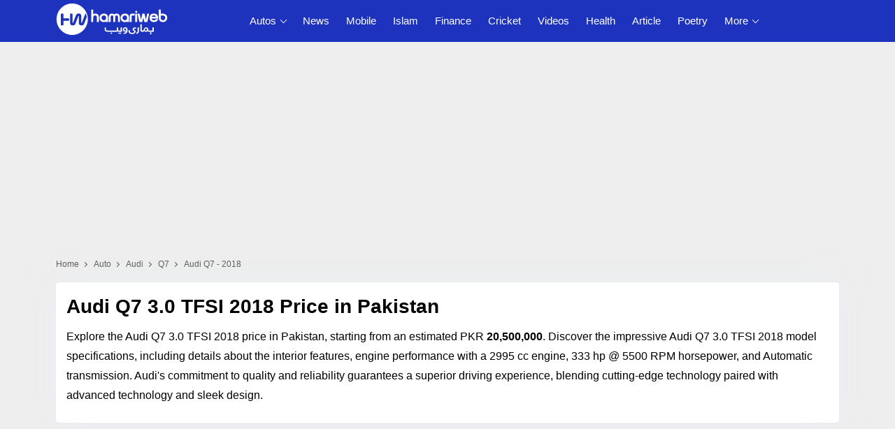

--- FILE ---
content_type: text/html; charset=utf-8
request_url: https://autos.hamariweb.com/audi/q7/2018/3.0-tfsi/
body_size: 22590
content:
<!DOCTYPE html>
<html lang="en">
<head id="Head1">
    <script async src="//c.pubguru.net/pg.hamariweb.js"></script>
    <script async src="https://securepubads.g.doubleclick.net/tag/js/gpt.js"></script>
    <script type="text/javascript">window.googletag=window.googletag||{};window.googletag.cmd=window.googletag.cmd||[]; window.googletag.cmd.push(function(){window.__onpageGptEmbed=(new Date()).getTime()})</script>
    <meta charset="utf-8" /><meta http-equiv="X-UA-Compatible" content="IE=edge" /><meta name="viewport" content="width=device-width, initial-scale=1" />
    <script>class UPLazyLoadScripts {constructor(e) {this.triggerEvents = e, this.eventOptions = {passive: !0}, this.userEventListener = this.triggerListener.bind(this), this.delayedScripts = {normal: [],async: [],defer: []}, this.allJQueries = []}_addUserInteractionListener(e) {this.triggerEvents.forEach((t => window.addEventListener(t, e.userEventListener, e.eventOptions)))}_removeUserInteractionListener(e) {this.triggerEvents.forEach((t => window.removeEventListener(t, e.userEventListener, e.eventOptions)))}triggerListener() {this._removeUserInteractionListener(this), "loading" === document.readyState ? document.addEventListener("DOMContentLoaded", this._loadEverythingNow.bind(this)) : this._loadEverythingNow()}async _loadEverythingNow() {this._delayEventListeners(), this._delayJQueryReady(this), this._handleDocumentWrite(), this._registerAllDelayedScripts(), this._preloadAllScripts(), await this._loadScriptsFromList(this.delayedScripts.normal), await this._loadScriptsFromList(this.delayedScripts.defer), await this._loadScriptsFromList(this.delayedScripts.async), await this._triggerDOMContentLoaded(), await this._triggerWindowLoad(), window.dispatchEvent(new Event("rocket-allScriptsLoaded"))}_registerAllDelayedScripts() {document.querySelectorAll("script[type=uplazyloadscript]").forEach((e => {e.hasAttribute("src") ? e.hasAttribute("async") && !1 !== e.async ? this.delayedScripts.async.push(e) : e.hasAttribute("defer") && !1 !== e.defer || "module" === e.getAttribute("data-rocket-type") ? this.delayedScripts.defer.push(e) : this.delayedScripts.normal.push(e) : this.delayedScripts.normal.push(e)}))}async _transformScript(e) {return await this._requestAnimFrame(), new Promise((t => {const n = document.createElement("script");let i;[...e.attributes].forEach((e => {let t = e.nodeName;"type" !== t && ("data-rocket-type" === t && (t = "type", i = e.nodeValue), n.setAttribute(t, e.nodeValue))})), e.hasAttribute("src") && this._isValidScriptType(i) ? (n.addEventListener("load", t), n.addEventListener("error", t)) : (n.text = e.text, t()), e.parentNode.replaceChild(n, e)}))}_isValidScriptType(e) {return !e || "" === e || "string" == typeof e && ["text/javascript", "text/x-javascript", "text/ecmascript", "text/jscript", "application/javascript", "application/x-javascript", "application/ecmascript", "application/jscript", "module"].includes(e.toLowerCase())}async _loadScriptsFromList(e) {const t = e.shift();return t ? (await this._transformScript(t), this._loadScriptsFromList(e)) : Promise.resolve()}_preloadAllScripts() {var e = document.createDocumentFragment();[...this.delayedScripts.normal, ...this.delayedScripts.defer, ...this.delayedScripts.async].forEach((t => {const n = t.getAttribute("src");if (n) {const t = document.createElement("link");t.href = n, t.rel = "preload", t.as = "script", e.appendChild(t)}})), document.head.appendChild(e)}_delayEventListeners() {let e = {};function t(t, n) {! function(t) {function n(n) {return e[t].eventsToRewrite.indexOf(n) >= 0 ? "rocket-" + n : n}e[t] || (e[t] = {originalFunctions: {add: t.addEventListener,remove: t.removeEventListener},eventsToRewrite: []}, t.addEventListener = function() {arguments[0] = n(arguments[0]), e[t].originalFunctions.add.apply(t, arguments)}, t.removeEventListener = function() {arguments[0] = n(arguments[0]), e[t].originalFunctions.remove.apply(t, arguments)})}(t), e[t].eventsToRewrite.push(n)}function n(e, t) {let n = e[t];Object.defineProperty(e, t, {get: () => n || function() {},set(i) {e["rocket" + t] = n = i}})}t(document, "DOMContentLoaded"), t(window, "DOMContentLoaded"), t(window, "load"), t(window, "pageshow"), t(document, "readystatechange"), n(document, "onreadystatechange"), n(window, "onload"), n(window, "onpageshow")}_delayJQueryReady(e) {let t = window.jQuery;Object.defineProperty(window, "jQuery", {get: () => t,set(n) {if (n && n.fn && !e.allJQueries.includes(n)) {n.fn.ready = n.fn.init.prototype.ready = function(t) {e.domReadyFired ? t.bind(document)(n) : document.addEventListener("rocket-DOMContentLoaded", (() => t.bind(document)(n)))};const t = n.fn.on;n.fn.on = n.fn.init.prototype.on = function() {if (this[0] === window) {function e(e) {return e.split(" ").map((e => "load" === e || 0 === e.indexOf("load.") ? "rocket-jquery-load" : e)).join(" ")}"string" == typeof arguments[0] || arguments[0] instanceof String ? arguments[0] = e(arguments[0]) : "object" == typeof arguments[0] && Object.keys(arguments[0]).forEach((t => {delete Object.assign(arguments[0], {[e(t)]: arguments[0][t]})[t]}))}return t.apply(this, arguments), this}, e.allJQueries.push(n)}t = n}})}async _triggerDOMContentLoaded() {this.domReadyFired = !0, await this._requestAnimFrame(), document.dispatchEvent(new Event("rocket-DOMContentLoaded")), await this._requestAnimFrame(), window.dispatchEvent(new Event("rocket-DOMContentLoaded")), await this._requestAnimFrame(), document.dispatchEvent(new Event("rocket-readystatechange")), await this._requestAnimFrame(), document.rocketonreadystatechange && document.rocketonreadystatechange()}async _triggerWindowLoad() {await this._requestAnimFrame(), window.dispatchEvent(new Event("rocket-load")), await this._requestAnimFrame(), window.rocketonload && window.rocketonload(), await this._requestAnimFrame(), this.allJQueries.forEach((e => e(window).trigger("rocket-jquery-load"))), window.dispatchEvent(new Event("rocket-pageshow")), await this._requestAnimFrame(), window.rocketonpageshow && window.rocketonpageshow()}_handleDocumentWrite() {const e = new Map;document.write = document.writeln = function(t) {const n = document.currentScript;n || console.error("unable to document.write this: " + t);const i = document.createRange(),r = n.parentElement;let a = e.get(n);void 0 === a && (a = n.nextSibling, e.set(n, a));const o = document.createDocumentFragment();i.setStart(o, 0), o.appendChild(i.createContextualFragment(t)), r.insertBefore(o, a)}}async _requestAnimFrame() {return new Promise((e => requestAnimationFrame(e)))}static run() {const e = new UPLazyLoadScripts(["keydown", "mousemove", "touchmove", "touchstart", "touchend", "wheel"]);e._addUserInteractionListener(e)}}UPLazyLoadScripts.run();</script> 
    <title>
	Audi Q7 3.0 TFSI 2018 Price in Pakistan, Review, Full Specs, Images
</title><link href="//fonts.gstatic.com" crossorigin="" rel="preconnect" />

    <!-- Favicons -->
    <link rel="apple-touch-icon" sizes="57x57" href="https://cdn.hamariweb.com/icons/apple-icon-57x57.png" /><link rel="apple-touch-icon" sizes="60x60" href="https://cdn.hamariweb.com/icons/apple-icon-60x60.png" /><link rel="apple-touch-icon" sizes="72x72" href="https://cdn.hamariweb.com/icons/apple-icon-72x72.png" /><link rel="apple-touch-icon" sizes="76x76" href="https://cdn.hamariweb.com/icons/apple-icon-76x76.png" /><link rel="apple-touch-icon" sizes="114x114" href="https://cdn.hamariweb.com/icons/apple-icon-114x114.png" /><link rel="apple-touch-icon" sizes="120x120" href="https://cdn.hamariweb.com/icons/apple-icon-120x120.png" /><link rel="apple-touch-icon" sizes="144x144" href="https://cdn.hamariweb.com/icons/apple-icon-144x144.png" /><link rel="apple-touch-icon" sizes="152x152" href="https://cdn.hamariweb.com/icons/apple-icon-152x152.png" /><link rel="apple-touch-icon" sizes="180x180" href="https://cdn.hamariweb.com/icons/apple-icon-180x180.png" /><link rel="icon" type="image/png" sizes="192x192" href="https://cdn.hamariweb.com/icons/android-icon-192x192.png" /><link rel="icon" type="image/png" sizes="32x32" href="https://cdn.hamariweb.com/icons/favicon-32x32.png" /><link rel="icon" type="image/png" sizes="96x96" href="https://cdn.hamariweb.com/icons/favicon-96x96.png" /><link rel="icon" type="image/png" sizes="16x16" href="https://cdn.hamariweb.com/icons/favicon-16x16.png" /><link rel="manifest" href="https://cdn.hamariweb.com/icons/manifest.json" /><meta name="msapplication-TileColor" content="#ffffff" /><meta name="msapplication-TileImage" content="https://cdn.hamariweb.com/icons/ms-icon-144x144.png" /><meta name="theme-color" content="#ffffff" /><link rel="preload" as="image" href="https://cdn.hamariweb.com/images/hw-logo-light.png" type="image/png" fetchpriority="high" /><link rel="preload" as="image" href="https://cdn.hamariweb.com/images/hw-logo-light.svg" type="image/svg+xml" fetchpriority="high" />

    <script type="uplazyloadscript" data-rocket-type='text/javascript' src="https://cdn.hamariweb.com/js/jquery.min.js"></script>
    <script type="uplazyloadscript" data-rocket-type='text/javascript' src="https://cdn.hamariweb.com/js/jquery-ui.min.js"></script>
    <script async src="https://cdn.hamariweb.com/js/lazysizesbg.min.js"></script>

    <script type="text/javascript">
        window.pg = window.pg || [];
        window.pg.disabledUnits = ['/1021105/HW_MM_sidebar1', '/1021105/HW_MM_sidebar2', '/1021105/HW_MM_inarticle'];
        window.pg.kvps = window.pg.kvps || {};
        window.pg.kvps["Section"] = "Autos";
    </script>

    <script>
        (function (w, d, s, l, i) { w[l] = w[l] || []; w[l].push({ 'gtm.start': new Date().getTime(), event: 'gtm.js' }); var f = d.getElementsByTagName(s)[0], j = d.createElement(s), dl = l != 'dataLayer' ? '&l=' + l : ''; j.async = true; j.src = 'https://www.googletagmanager.com/gtm.js?id=' + i + dl; f.parentNode.insertBefore(j, f); })(window, document, 'script', 'dataLayer', 'GTM-MH9G37');
    </script>

    <style>:root{--primary-color:#1d33bd;--primary-font:"Plus Jakarta Sans",sans-serif}.nav__dropdown-menu,.nav__menu,.ui-menu,ul{list-style:none}#CatFish,.ui-front{z-index:100}.btn,a,a:focus,a:hover{text-decoration:none}.breadcrumbs,.btn{white-space:nowrap}body,input,select,textarea{font-family:Poppins,sans-serif}.btn,.view_more_link:after,img{vertical-align:middle}.adsbygoogle,.product .content .car_rating{margin-bottom:20px}.btn,.car_brand_logo a span,.carbox span,.full_form input[type=submit],.section_title,.section_title h1,.text-uppercase,.widget_title{text-transform:uppercase}ul.breadcrumbs li,ul.breadcrumbs li a{color:#595959;font-size:12px;text-transform:capitalize;font-weight:400}.nav-icon-toggle,button,select{text-transform:none}.logo{width:160px;height:50px;background-size:contain;background-repeat:no-repeat;line-height:1}.logo:focus-visible{border:none;outline:0}input[type=radio]+label:before{display:inline-block;content:"";-webkit-box-shadow:0 0 0 1px #dbdce1;box-shadow:0 0 0 1px #dbdce1;border-radius:40px;margin:-3px 5px 0 0;outline:0;vertical-align:middle;cursor:pointer;width:15px;height:15px}input[type=radio]:checked+label:before{background-color:#000;border:4px solid #fff;padding:3px}input[type=checkbox]+label,input[type=radio]+label{cursor:pointer;margin-bottom:0;position:relative;line-height:22px}.carbox_row .carbox_col:last-child,.carbox_row .carbox_col:nth-last-child(2),.d-none,.d_none,.mobile_menu,.tabs__content,input[type=radio],ul.breadcrumbs li:last-child a:after{display:none}body,html{overflow-x:hidden}*,:after,:before{-webkit-box-sizing:border-box;box-sizing:border-box}.d-block,article,aside,footer,header,main,nav,section{display:block}button{border-radius:0}button,input,optgroup,select,textarea{margin:0;font-size:inherit;line-height:inherit}button,input{overflow:visible}[type=reset],[type=submit],button,html [type=button]{-webkit-appearance:button}.row{display:-webkit-box;display:-ms-flexbox;display:flex;-ms-flex-wrap:wrap;flex-wrap:wrap;margin-right:-10px;margin-left:-10px}.col,.col-1,.col-10,.col-11,.col-12,.col-2,.col-3,.col-4,.col-5,.col-6,.col-7,.col-8,.col-9,.col-auto,.col-lg,.col-lg-1,.col-lg-10,.col-lg-11,.col-lg-12,.col-lg-2,.col-lg-3,.col-lg-4,.col-lg-5,.col-lg-6,.col-lg-7,.col-lg-8,.col-lg-9,.col-lg-auto,.col-md,.col-md-1,.col-md-10,.col-md-11,.col-md-12,.col-md-2,.col-md-3,.col-md-4,.col-md-5,.col-md-6,.col-md-7,.col-md-8,.col-md-9,.col-md-auto,.col-sm,.col-sm-1,.col-sm-10,.col-sm-11,.col-sm-12,.col-sm-2,.col-sm-3,.col-sm-4,.col-sm-5,.col-sm-6,.col-sm-7,.col-sm-8,.col-sm-9,.col-sm-auto,.col-xl,.col-xl-1,.col-xl-10,.col-xl-11,.col-xl-12,.col-xl-2,.col-xl-3,.col-xl-4,.col-xl-5,.col-xl-6,.col-xl-7,.col-xl-8,.col-xl-9,.col-xl-auto{position:relative;width:100%;min-height:1px;padding-right:10px;padding-left:10px}.container{width:100%;padding-right:10px;padding-left:10px;margin-right:auto;margin-left:auto}.ui-menu,ul{padding:0}@media (min-width:576px){.container{max-width:540px}}@media (min-width:768px){.container{max-width:720px}.col-md-2{-webkit-box-flex:0;-ms-flex:0 0 16.666667%;flex:0 0 16.666667%;max-width:16.666667%}.col-md-3{-webkit-box-flex:0;-ms-flex:0 0 25%;flex:0 0 25%;max-width:25%}.col-md-4{-webkit-box-flex:0;-ms-flex:0 0 33.33%;flex:0 0 33.33%;max-width:33.33}.col-md-5{-webkit-box-flex:0;-ms-flex:0 0 41.66667%;flex:0 0 41.66667%;max-width:41.66667%}.col-md-7{-webkit-box-flex:0;-ms-flex:0 0 58.33333%;flex:0 0 58.33333%;max-width:58.33333%}.col,.col-md-6{-webkit-box-flex:0;-ms-flex:0 0 50%;flex:0 0 50%;max-width:50%}.col-md-8{-webkit-box-flex:0;-ms-flex:0 0 66.66667%;flex:0 0 66.66667%;max-width:66.66667%}.col-md-9{-ms-flex:0 0 75%;flex:0 0 75%;max-width:75%}}@media (min-width:992px){.d-lg-block{display:block}.col-lg-7{-webkit-box-flex:0;-ms-flex:0 0 58.33333%;flex:0 0 58.33333%;max-width:58.33333%}.col-lg-5{-webkit-box-flex:0;-ms-flex:0 0 41.66667%;flex:0 0 41.66667%;max-width:41.66667%}.col-lg-10{-ms-flex:0 0 83.333333%;flex:0 0 83.333333%;max-width:83.333333%}.col-lg-12{-ms-flex:0 0 100%;flex:0 0 100%;max-width:100%}.text-lg-right{text-align:right}.col-lg-2{-webkit-box-flex:0;-ms-flex:0 0 16.66667%;flex:0 0 16.66667%;max-width:16.66667%}.col-lg-3{-webkit-box-flex:0;-ms-flex:0 0 25%;flex:0 0 25%;max-width:25%}.col-lg-4{-webkit-box-flex:0;-ms-flex:0 0 33.33333%;flex:0 0 33.33333%;max-width:33.33333%}.col-lg-6{-webkit-box-flex:0;-ms-flex:0 0 50%;flex:0 0 50%;max-width:50%}.col-lg-8{-webkit-box-flex:0;-ms-flex:0 0 66.66667%;flex:0 0 66.66667%;max-width:66.66667%}.col-lg-9{-webkit-box-flex:0;-ms-flex:0 0 75%;flex:0 0 75%;max-width:75%}}.breadcrumbs{overflow:hidden;text-overflow:ellipsis}ul.breadcrumbs li{display:inline;padding:10px 0}ul.breadcrumbs li a{position:relative;padding-top:10px;padding-bottom:10px}ul.breadcrumbs li a:focus,ul.breadcrumbs li a:hover{color:#007bff}ul.breadcrumbs li a:after{content:'';-webkit-transform:translateY(-50%);transform:translateY(-50%);transform:rotate(-45deg);border-right:1px solid #595959;border-bottom:1px solid #595959;display:inline-block;width:5px;height:5px;margin:0 6px 1px}.ui-helper-hidden-accessible{border:0;clip:rect(0 0 0 0);height:1px;margin:-1px;overflow:hidden;padding:0;position:absolute;width:1px}.ui-menu,body,ul{margin:0}.ui-autocomplete{position:absolute;top:0;left:0;cursor:default}.btn,.footer,.nav,.nav__menu>li,.nav__search-form,.product .thumb,.relative,.search_filters,.section{position:relative}.ui-menu{display:block;outline:0}.nav__right,.nav__search{margin-left:auto}.ui-menu .ui-menu-item{margin:0;cursor:pointer}.ui-menu .ui-menu-item-wrapper{position:relative;padding:3px 1em 3px .4em}.ui-widget{font-size:14px;font-weight:600}.ui-widget.ui-widget-content{border:1px solid #ccc}.ui-widget-content{border:1px solid #ddd;background:#eee;color:#000}.ui-button.ui-state-active:hover,.ui-button:active,.ui-state-active,.ui-widget-content .ui-state-active,.ui-widget-header .ui-state-active,a.ui-button:active{border:1px solid #fbd850;background:#fff;font-weight:700;color:#eb8f00}.section_title .title a,.section_title h1 a,.section_title h2 a,.section_title h3 a,.view_more_link:hover,a,body,h1,h2,h3,h4,h5,h6,p{color:#000}a:focus,a:hover{color:#00f}.nav{min-height:60px;-webkit-backface-visibility:hidden;backface-visibility:hidden;z-index:120;-webkit-transition:height .3s ease-in-out;transition:height .3s ease-in-out}.nav__right{display:-webkit-box;display:-ms-flexbox;display:flex}.footer a:focus,.footer a:hover,.nav__right a:focus,.nav__right a:hover{color:var(--primary-color)}.nav__search-box{width:300px;position:absolute;right:0;top:100%;padding:15px 20px;background-color:#f7f7f7;display:none;-webkit-box-shadow:0 4px 20px rgba(0,0,0,.1);box-shadow:0 4px 20px rgba(0,0,0,.1)}.nav__search-input{margin-bottom:0;display:block;line-height:40px}.nav__search-trigger{color:#000;font-size:23px;display:inline-block;width:24px;height:48px;line-height:48px;text-align:center}.nav__search .ui-close{font-size:20px;position:relative}.nav-icon-toggle{padding:0;display:inline-block;cursor:pointer;-webkit-transition:.15s linear;transition:.15s linear;font:inherit;color:inherit;background-color:transparent;border:0;margin-right:20px;overflow:visible}#CatFish,.nav-icon-toggle:hover .nav-icon-toggle__inner,.nav-icon-toggle:hover .nav-icon-toggle__inner:after,.nav-icon-toggle:hover .nav-icon-toggle__inner:before,input,input:focus,select,textarea,textarea:focus{background-color:#fff}.nav-icon-toggle:focus,input:focus,select:focus,textarea:focus{outline:0}.nav-icon-toggle__box{width:18px;height:20px;position:relative;display:block}.nav-icon-toggle__inner{display:block;top:50%;margin-top:-1px;margin-left:3px;width:18px}.nav-icon-toggle__inner,.nav-icon-toggle__inner:after,.nav-icon-toggle__inner:before{height:2px;background-color:#fff;position:absolute;-webkit-transition:.2s;transition:.2s}.nav--sticky.sticky,.nav__holder{background-color:var(--primary-color)}.nav-icon-toggle__inner:after,.nav-icon-toggle__inner:before{content:"";display:block}.nav-icon-toggle__inner:before{top:-6px;width:18px}.nav-icon-toggle__inner:after{bottom:-6px;width:18px}.nav--sticky.offset{-webkit-transition:.5s ease-in-out;-webkit-transform:translate3d(0,-100%,0);transform:translate3d(0,-100%,0);transition:.5s ease-in-out}.nav--sticky.scrolling{-webkit-transform:translate3d(0,0,0);transform:translate3d(0,0,0)}.nav--sticky.sticky{position:fixed;visibility:hidden;opacity:0;left:0;right:0;top:0;-webkit-box-shadow:0 0 5px rgba(0,0,0,.1);box-shadow:0 0 5px rgba(0,0,0,.1);z-index:120}.nav--sticky.sticky.scrolling{opacity:1;visibility:visible}.flex-parent{display:-webkit-box;display:-ms-flexbox;display:flex;-ms-flex-flow:row nowrap;-webkit-box-orient:horizontal;-webkit-box-direction:normal;flex-flow:row nowrap;-webkit-box-pack:justify;-ms-flex-pack:justify;justify-content:space-between;-webkit-box-align:center;-ms-flex-align:center;align-items:center;min-height:60px}.article_box .title span,.limit_1,.limit_2,.limit_top_content{text-overflow:ellipsis;-webkit-box-orient:vertical}.flex-child{margin:0 auto}@media (min-width:1200px){.nav__dropdown .nav__dropdown>a:after,.nav__dropdown>a:after{content:'';border-right:1px solid #fff;border-bottom:1px solid #fff}.container{max-width:1140px}#back-to-top,.nav__menu>li>a:before{display:block;-webkit-transition:.3s ease-in-out}.nav__dropdown-menu>li>a:hover{color:var(--primary-color)}#back-to-top:hover i,.nav__menu>li>a:hover{color:#fff}.nav__dropdown .nav__dropdown,.nav__menu,.nav__menu>li>a{position:relative}.nav__dropdown>a:after{margin-left:7px;font-size:10px;width:7px;height:7px;color:#000;display:inline-block;transform:rotate(45deg);margin-bottom:3px}.nav__dropdown .nav__dropdown>a:after{position:absolute;right:20px;top:35%;-webkit-transform:translateY(-50%);transform:translateY(-50%);transform:rotate(-45deg)}.nav__menu>li>a{color:#fff;font-size:15px;line-height:60px;font-weight:500;text-transform:capitalize;padding:0 10px;display:block;font-family:var(--primary-font)}.nav__menu>li{display:inline-block;text-align:center}.nav__dropdown-menu{position:absolute;top:100%;left:0;padding:0;z-index:1000;min-width:200px;width:100%;text-align:left;list-style:none;white-space:nowrap;background-color:#fff;-webkit-box-shadow:0 4px 20px rgba(0,0,0,.1);box-shadow:0 4px 20px rgba(0,0,0,.1);background-clip:padding-box;display:block;visibility:hidden;opacity:0;-webkit-transition:.1s ease-in-out;transition:.1s ease-in-out}.nav__dropdown-menu>li>a{color:#000;padding:10px 15px;font-size:14px;display:block;border-bottom:1px solid #eee}.nav__dropdown:hover>.nav__dropdown-menu{opacity:1;visibility:visible}.nav__dropdown-menu .nav__dropdown-menu{left:100%;top:0}#back-to-top{z-index:100;width:34px;height:34px;text-align:center;font-size:12px;border:1px solid #eee3;position:fixed;bottom:-34px;right:20px;line-height:32px;color:#fff;cursor:pointer;background-color:rgba(23,24,33,.5);-webkit-box-shadow:1px 1.732px 12px 0 rgb(0 0 0 / 3%);box-shadow:1px 1.732px 12px 0 rgb(0 0 0 / 3%);transition:.3s ease-in-out;text-decoration:none}#back-to-top i{-webkit-transition:.3s ease-in-out;transition:.3s ease-in-out}#back-to-top:hover{background-color:var(--primary-color);border-color:transparent}.nav-icon-toggle,.sidenav__close,.sidenav__menu-toggle{display:none}.d-lg-block-menu{display:block}}@media(max-width:1199px){.sidenav__close{position:absolute;right:15px;top:15px}.sidenav__close-button{padding:0;background:0 0;border:0;color:#fff;width:24px;height:24px}.sidenav__close-icon{font-size:22px;line-height:24px}.content-overlay{position:fixed;width:100%;height:100%;top:0;bottom:0;opacity:0;visibility:hidden;-webkit-transition:.3s cubic-bezier(.16, .36, 0, .98);transition:.3s cubic-bezier(.16, .36, 0, .98);background-color:rgba(0,0,0,.5)}.content-overlay--is-visible{opacity:1;visibility:visible}.nav__right-item{margin-right:0}.sidenav__menu-toggle{position:absolute;top:0;right:5px;background-color:transparent;border:none;color:#54555e;font-size:12px;padding:0;width:46px;height:46px;text-align:center}.sidenav__menu-toggle .ui-arrow-down:before{content:'';width:7px;height:7px;color:#000;display:inline-block;border-right:1px solid #fff;border-bottom:1px solid #fff;transform:rotate(45deg);margin-bottom:4px}.sidenav__close-button:focus,.sidenav__menu-toggle:focus{outline:0}.nav__search-box{width:100%}.logo{position:absolute;left:50%;top:50%;-webkit-transform:translate(-50%,-50%);transform:translate(-50%,-50%)}.nav__wrap{text-align:left;left:0;background-color:var(--primary-color);position:fixed;top:0;bottom:0;width:250px;height:100vh;z-index:999;overflow-y:auto;-webkit-transition:-webkit-transform .5s cubic-bezier(.55, 0, .1, 1);transition:transform .5s cubic-bezier(.55, 0, .1, 1);transition:transform .5s cubic-bezier(.55, 0, .1, 1),-webkit-transform .5s cubic-bezier(.55, 0, .1, 1);-webkit-transform:translateX(-320px);transform:translateX(-320px)}.sidenav--is-open{-webkit-transform:translateX(0);transform:translateX(0)}.nav__menu{list-style:none;padding:50px 0}.nav__menu li{position:relative;border-bottom:1px solid #e3e4e826;font-size:14px}ul.nav__menu li:last-child{border-bottom:0}.nav__menu li a{text-transform:capitalize;font-family:var(--primary-font);width:100%;display:block;color:#fff;padding:12px 15px;font-size:15px;font-weight:600;-webkit-transition:background .3s;transition:background .3s}.nav__dropdown-menu{list-style:none;overflow:hidden;display:none}.sidenav__menu--is-open>a{color:#fff;border-bottom:1px solid #e3e4e826}.nav__dropdown-menu li a{padding-left:25px!important}}.btn,.text-center{text-align:center}.btn,.section,.view_more_link:after{display:inline-block}@media only screen and (max-width:991px){#back-to-top{display:block;z-index:100;width:34px;height:34px;text-align:center;font-size:12px;border:1px solid #eee3;position:absolute;bottom:-34px;right:20px;line-height:32px;color:#fff;background-color:rgba(23,24,33,.5);text-decoration:none}}@media screen and (max-width:1200px) and (min-width:1025px){.nav__menu>li>a{font-size:12px;padding:0 8px}}body{padding:0;font-size:16px;line-height:1.5;outline:0;font-weight:400}img{border:none;max-width:100%;-webkit-user-select:none;-moz-user-select:none;-o-user-select:none;-ms-user-select:none;user-select:none}.bg_gray{background:#eee}.btn,.btn:hover{color:#fff;background-color:#000}h1,h2,h3,h4,h5,h6{margin-top:0;margin-bottom:10px;font-weight:600;line-height:1.4}.product .content small.price b,p{font-weight:400}h1{font-size:28px}h2{font-size:26px}p{font-size:16px;line-height:28px;margin:0 0 10px}.btn{font-weight:600;border:0;z-index:1;cursor:pointer}.btn:hover{border-color:transparent}.btn i{font-size:20px}input,select,textarea{height:45px;border:1px solid #e3e4e8;width:100%;margin-bottom:20px;padding:0 6px;-webkit-transition:border-color .3s ease-in-out,background-color .3s ease-in-out;transition:border-color .3s ease-in-out,background-color .3s ease-in-out}.carbox,.carbox img,.carbox:hover,.carbox:hover img{transition:.5s ease-in-out}button,html input[type=button],input[type=reset],input[type=submit]{-webkit-appearance:button;cursor:pointer}input:focus,textarea:focus{border-color:var(--primary-color);outline:0;-webkit-box-shadow:none;box-shadow:none}input::-webkit-input-placeholder,textarea::-webkit-input-placeholder{color:#54555e}.section{padding:15px;width:100%;background:#fff;border-radius:5px;box-shadow:0 0 40px 0 rgb(234 238 249 / 50%)}.section_title h1{font-size:22px;font-weight:600;margin-bottom:20px}.section_title .title,.section_title h2,.section_title h3{font-size:20px;font-weight:600;text-transform:capitalize;margin-bottom:15px;color:#000;line-height:1.4}.footer a,.footer p,.footer p a:focus,.footer p a:hover{color:#fff}.section_title .single_title{font-size:20px;font-weight:600;text-transform:capitalize;margin-bottom:20px;color:#171821;line-height:1.4}.mx_0{margin-left:0;margin-right:0}.px_0{padding-left:0;padding-right:0}.mt_25{margin-top:25px}.mb_25{margin-bottom:25px}.view_more_link{cursor:pointer;text-transform:capitalize;display:block;color:var(--primary-color);font-size:14px}.view_more_link:after{content:'';margin-left:4px;font-size:11px;width:8px;height:8px;border-top:1px solid;border-right:1px solid;transform:rotate(45deg)}.text-left{text-align:left}.text-right{text-align:right}.mx_5{margin-right:-5px;margin-left:-5px}.px_5{padding-right:5px;padding-left:5px}.mb_0,.section_title.mb_0{margin-bottom:0}.mb_15{margin-bottom:15px}.ads_height{height:280px}@media(max-width:992px){.section{padding:8px}.mb_25{margin-bottom:20px}.mb_15,.section_title .title,.section_title h2,.section_title h3{margin-bottom:12px}.view_more_link{text-align:center;background:var(--primary-color);padding:8px 0;border-radius:5px;color:#fff}.mx_sm_5{margin-left:-5px;margin-right:-5px}.px_sm_5{padding-left:5px;padding-right:5px}}.footer{background-color:var(--primary-color);padding:20px 0}.footer p{font-size:14px;margin:0}@media(max-width:991px){.footer{padding:12px 0;text-align:center}.footer a{font-size:14px}.footer p{padding-bottom:2px}.footer_spacer{width:100%;height:100px;display:block;background:#fff}.section_title .title{font-size:20px;margin-bottom:15px}}.limit_1,.limit_2{overflow:hidden;display:-webkit-box}.limit_1{-webkit-line-clamp:1}.limit_2{-webkit-line-clamp:2}@media (max-width:767px){input:focus,select:focus,textarea:focus{box-shadow:none;outline:0}.search_box,.search_inline{padding:2px}.search_box_form .btn,.search_box_form .btn:focus{font-size:12px;height:100%;line-height:35px}.section_title .single_title,.section_title .title,.section_title h2,.section_title h3{font-size:18px}.mobile_menu{background:#f1f1f1;border-top:2px solid #f1f1f1;border-bottom:2px solid #f1f1f1;white-space:nowrap;overflow-x:auto;-webkit-overflow-scrolling:touch;-ms-overflow-style:-ms-autohiding-scrollbar;width:100%}.mobile_menu ul{width:100%;margin:0}.mobile_menu ul li{display:inline-block;padding:7px 5px;background:#fff;vertical-align:top}.mobile_menu ul li a{font-size:12px;color:#111;text-transform:uppercase;padding:0 5px;font-weight:600}}.car_brand_logo a,.carbox,.product,.search_filters{box-shadow:0 0 40px 0 rgb(234 238 249 / 50%)}.product .content .title,.search_filters .title{font-size:18px;font-weight:600;text-transform:uppercase}.carbox,.search_filters{border:1px solid #d8dde6}.full_form{display:flex}.full_form .input_select{width:100%;margin-right:6px}.search_filters{background:var(--primary-color);padding:6px;border-radius:5px}.mobile_searchbtn{position:absolute;top:7px;right:5px;border:none;background:0 0;width:40px;height:40px;line-height:40px;display:none}.search_filters .title{letter-spacing:.5px}.input_select select{margin:0;border:none;background:url(//autos.hamariweb.com/images/arrow_down.png) 97%/12px no-repeat #fff;font-size:13px;padding:12px;height:auto;-webkit-appearance:none}.full_form input[type=submit]{margin:0;border:none;font-size:15px;padding:7px 10px;background:orange;color:#000;font-weight:600;max-width:100px;letter-spacing:1px}.full_form .input_select input{padding:0 15px;margin:0}.full_form input[type=submit]:hover{background:orange;color:#000}.section_title{font-size:20px;font-weight:600;margin-bottom:15px;letter-spacing:.5px}.car_brand_logo,.carbox img,.product .content .title{margin-bottom:10px}.carbox{padding:15px;text-align:center;display:block;background:#fff;border-radius:5px}.carbox img{height:70px;opacity:.5;width:auto}.carbox span{display:block;font-weight:500;font-size:15px;margin-top:5px}.carbox:hover img{opacity:1}.carbox:hover{border-color:var(--primary-color);color:#333}.product{background:#fff;border:1px solid #d8dde6;border-radius:5px}.product .thumb{padding-top:53.78%;background:#ccc}.car_brand_logo a,.product .content{padding:15px;text-align:center}.product .thumb img{position:absolute;top:0;left:0;width:100%;height:100%;border-radius:5px 5px 0 0}.product .content small.price{display:block;font-size:14px;font-weight:400;margin-bottom:10px;color:#000}.product .content a.view_car{display:block;text-align:center;font-size:14px;letter-spacing:.5px;font-weight:500;border-top:1px solid #eeeeeebf;padding-top:11px}.inline_heading{display:flex;align-items:center;justify-content:space-between;margin-bottom:16px}.inline_heading .c_tab,.pagination{display:flex;align-items:center;justify-content:center}.inline_heading .c_tab li{padding:7px 12px;background:#fff;font-size:14px;font-weight:500;letter-spacing:.5px;display:block;border-left:1px solid #ddd;min-width:100px;text-align:center;cursor:pointer}.inline_heading .c_tab li.active{background:var(--primary-color);color:#fff}.tabs__content.active{display:inline-block;width:100%}.car_brand_logo a{display:block;background:#fff;border:1px solid #d8dde6;border-radius:5px}.car_brand_logo a span{display:block;margin-top:20px;font-size:16px;font-weight:500;letter-spacing:.5px}.car_brand_logo img{height:60px;width:auto}ul.pagination li a,ul.pagination li.active{width:35px;height:35px;line-height:35px;background:#fff;display:block;font-size:14px;font-weight:500;border:1px solid #ddd;border-radius:6px}.pagination li{margin:0 2px}ul.pagination li.active{background:#333;border:1px solid #333;color:#fff}.rm_btn,.rm_btn:focus,.rm_btn:hover{background:#fff;border:none;display:block;width:100%;border-top:1px solid #eeeeee75;padding:7px 5px 0;color:var(--primary-color);font-size:16px;font-family:Poppins,sans-serif;outline:0;margin-top:15px}.rm_btn:after,.widget_links a:before{content:'';width:8px;height:8px;display:inline-block}.article_box .title span,.limit_top_content{overflow:hidden;display:-webkit-box;-webkit-line-clamp:3}.rm_btn:after{margin-left:10px;border-top:1px solid;border-right:1px solid;transform:rotate(135deg);margin-bottom:3px}.limit_top_content{position:relative;max-height:200px}.footer_top{background:var(--primary-color);padding:40px 0;border-bottom:1px solid #eeeeee24}.widget_title{font-size:15px;color:#fff;position:relative;margin-bottom:25px;font-weight:600;letter-spacing:.6px}.widget_title:after{content:"";width:36px;height:2px;background:#fff;display:block;margin-top:6px}.widget_links a{display:block;color:#fff;font-size:14px;font-weight:300;margin-bottom:12px;position:relative;padding-left:15px;transition:.5s}.widget_links a:hover{padding-left:20px;color:#fff;transition:.5s}.widget_links a:before{border-right:2px solid;border-bottom:2px solid;transform:rotate(315deg);position:absolute;top:7px;left:-3px}@media(max-width:991px){.car_brand_logo a{padding:10px 5px}.car_brand_logo a span{margin-top:10px;font-size:14px}.inline_heading{display:block;margin-bottom:16px}.section_title.mb_0{margin-bottom:12px}.inline_heading .c_tab a{width:100%;padding:7px 0;font-size:12px}.footer_top{padding:30px 20px}.widget_links{margin-bottom:30px}}@media(max-width:767px){body{overflow-x:hidden!important}.full_form,.full_form.active,.mobile_searchbtn{display:block}.full_form .input_select{margin-right:0;margin-bottom:5px}.full_form input[type=submit]{max-width:100%}.col-sm-6{-webkit-box-flex:0;-ms-flex:0 0 50%;flex:0 0 50%;max-width:50%}.section_title h1,h1{font-size:20px}.mt_25{margin-top:12px}.product .content{padding:10px}.product .content .title{font-size:16px;min-height:48px}.product .content .title .limit_1{-webkit-line-clamp:2}.product .content .car_rating{margin-bottom:10px}.limit_top_content{-webkit-line-clamp:5}}.limit_top_content p a{display:inline}.variation_table tr td:first-child,.variation_table tr th:first-child{text-align:left;font-weight:600;padding:10px 8px}.article_box{border:1px solid #eee;display:table;width:100%;height:100%;background:#fff;-webkit-box-shadow:0 1px 7px 0 hsl(0deg 0% 57% / 15%);box-shadow:0 1px 7px 0 hsl(0deg 0% 57% / 15%)}.article_box .title{margin:0;padding:15px;font-weight:600;font-size:16px;color:#171821;line-height:1.4}.article_box .title span{color:#171821}.article_box_img{width:100%;height:160px;display:block;object-fit:cover}</style>
    <link rel="canonical" href="https://autos.hamariweb.com/audi/q7/2018/3.0-tfsi/" />
    <style>.table td,.table th{vertical-align:middle}.img-wrapper,.info-box,.list_box,.table{background:#fff}.list_box,.table th{text-transform:uppercase}.info-box,.inline_btn,.list_box,.table{box-shadow:0 0 40px 0 rgb(234 238 249 / 50%)}#exitButton,#nextButton,#prevButton{font-size:3em;transition:opacity .8s;cursor:pointer}#exitButton i,#nextButton i,#prevButton i,.img-overlay i{font-style:normal}.inline_title h1{font-size:22px}.inline_title h2{font-size:22px;}.info-box{display:flex;border:1px solid #d8dde6;border-radius:5px;padding:5px;align-items:center;justify-content:space-between}.info-box .label-text{color:#000;font-size:13px;text-transform:capitalize;font-weight:500;letter-spacing:.5px;padding:5px;background:#ffe4b5;width:100%;border-radius:5px;text-align:center}.list_box,.table td,.table th{border:1px solid #d8dde6}.info-box .value-text{font-size:13px;font-weight:600;color:#333;width:100%;text-align:right;padding-right:5px}.inline_btn:after,.list_box:after{content:'';border-right:1px solid #333333a3;border-bottom:1px solid #333333a3;display:inline-block;width:12px;height:12px}.table-responsive{display:block;width:100%;overflow-x:auto;-webkit-overflow-scrolling:touch;-ms-overflow-style:-ms-autohiding-scrollbar}.table{width:100%;max-width:100%;border-collapse:collapse;border:4px solid #dfdfdf}.table th{background-color:#ffe4b5;color:#000;padding:10px 8px}.table td{padding:15px;font-size:16px;font-weight:400;color:#000;text-align:center}.list_box{position:relative;display:block;padding:10px 15px;border-radius:5px;font-weight:400;letter-spacing:.5px}#overlay,.img-overlay{top:0;left:0;display:flex;width:100%;height:100%}.list_box:after{-webkit-transform:rotate(-45deg) translateY(-50%);transform:rotate(-45deg) translateY(-50%);position:absolute;top:44%;right:10px}.single_title{font-size:18px;margin-bottom:12px;font-weight:600}#image-gallery{display:inline-block;width:100%}#image-gallery .image{width:25%;padding-left:10px;float:left;display:none;cursor:pointer}#image-gallery .image:first-child{width:75%;float:left;display:block;overflow:hidden;position:relative;padding-left:0}.img-wrapper{position:relative;padding-top:55%;background:#ccc;}.img-wrapper img{position:absolute;top:0;left:0;width:100%;height:100%}.img-overlay{background:rgba(0,0,0,.7);position:absolute;justify-content:center;align-items:center;opacity:0}.img-overlay i{color:#fff;font-size:5em;display:inline-block}.img-overlay i:before{content:"+"}#image-gallery .image:nth-child(2),#image-gallery .image:nth-child(3){margin-bottom:8px}#image-gallery .image:first-child span,#image-gallery .image:nth-child(2) span,#image-gallery .image:nth-child(3) span{display:none}#image-gallery .image:nth-child(2),#image-gallery .image:nth-child(3),#image-gallery .image:nth-child(4),.inline_btn{display:block}#image-gallery .image:nth-child(4) .img-overlay{opacity:1!important;background:rgb(0 0 0 / 37%);cursor:pointer}#image-gallery .image:nth-child(4) .img-overlay i{display:block;font-size:22px;margin-right:10px}#image-gallery .image:nth-child(4) .img-overlay span{color:#fff;font-weight:600;font-size:15px;text-transform:uppercase;letter-spacing:.5px;line-height:18px}#overlay{background:rgb(0 0 0 / 87%);position:fixed;justify-content:center;align-items:center;z-index:999;-webkit-user-select:none;-moz-user-select:none;-ms-user-select:none;user-select:none}#overlay img{margin:0;width:80%;height:auto;object-fit:contain;padding:4%}.inline_btn{position:relative;width:100%;text-align:left;background:#fff;padding:10px 15px;text-transform:capitalize;font-size:15px;border:1px solid #d8dde6;border-radius:5px;font-weight:500;letter-spacing:.3px}.inline_btn:after{-webkit-transform:rotate(-45deg) translateY(-50%);transform:rotate(43deg) translateY(-50%);position:absolute;top:38%;right:25px}#exitButton:hover,#nextButton:hover,#prevButton:hover{opacity:.7}@media screen and (min-width:768px){#nextButton{font-size:3em}}#nextButton,#prevButton{color:#fff;height:100%;min-width:40px;text-align:center;position:relative}#nextButton i,#prevButton i{position:absolute;top:50%;left:50%;-webkit-transform:translate(-50%,-50%);transform:translate(-50%,-50%)}#exitButton{color:#fff;position:absolute;top:15px;right:15px}@media(max-width:767px){.info-box,.table td{display:block}.table thead{border:none;clip:rect(0 0 0 0);height:1px;margin:-1px;overflow:hidden;padding:0;position:absolute;width:1px}.table td{border:none;border-bottom:none;font-size:16px;text-align:left}.table td:nth-child(2n){background:#eee}.table td::before{content:attr(data-label);float:left;font-weight:600;text-transform:capitalize;font-size:15px;width:50%}.info-box{padding:0}.info-box .label-text{font-size:14px;padding:5px;border-radius:5px 5px 0 0;text-transform:uppercase}.info-box .value-text{font-size:20px;text-align:center;padding:5px 5px 12px;min-height:47px}.inline_btn{padding:10px;font-size:14px}.inline_btn:after{right:15px}#image-gallery .image:first-child{width:100%;padding:0;margin-bottom:10px}#image-gallery .image{width:33.33%;padding-left:5px;padding-right:5px}#image-gallery .image:nth-child(2){padding-left:0;padding-bottom:0}#image-gallery .image:nth-child(4){padding-right:0;padding-bottom:0}#image-gallery .image:nth-child(2),#image-gallery .image:nth-child(3){margin-bottom:0}#image-gallery .image:nth-child(4) .img-overlay span{font-size:13px;text-transform:capitalize;letter-spacing:0}#image-gallery .image:nth-child(4) .img-overlay i{display:none}}.inline_title .price{font-size: 20px;color: blue;margin-bottom: 10px;background: #fff;padding: 6px 5px;}</style><style>.comment_form textarea {height: 112px;padding: 15px;margin-bottom: 10px;}.comment_form input {padding: 15px;margin-bottom: 20px;}.comment_form .btn {margin-bottom: 15px;font-weight: 500;padding: 0!important;letter-spacing: 1px;color: #fff;height: 46px;border: none;width: 100%;background: #000;line-height: 45px;text-transform: uppercase;}.comment_form .btn:hover, .comment_form .btn:focus {color: #fff;background:#000;}.send_comment_msg {border-left: 7px solid #f6912d;display: block;padding: 15px;text-align: left;background: #eee;}.form_field {position: relative;}.form_field .error_msg, .txtCapcha .error_msg {position: absolute;top: -17px;font-size: 10px;color: blue;font-weight: 600;width: 100%;left: 0;}.txtCapcha {position: relative;}.txtCapcha img {position: absolute;top: 2px;left: 1px;width: 120px;height: 42px;
object-fit: cover;}.txtCapcha input {padding-left: 130px;}@media(max-width:767px) {.txtCapcha img {height: 32px;}}</style><style>.single_review {margin-bottom: 10px;padding: 18px;position: relative;margin-left: 20px;background: #f3f3f3;}.single_review:before {content: "";height: 0;width: 0;top: 0;left: -19px;position: absolute;border-style: solid;border-width: 20px 0 0 20px;border-color: #f3f3f3 transparent transparent transparent;}.single_review .title {margin-bottom: 10px;font-size: 16px;line-height: 1.4;font-weight: 600;color: #171821;}.single_review ul {display: -webkit-flex;display: flex;justify-content: space-between;font-size: 13px;font-weight: 500;}.single_review .title a {color: #333;}@media(max-width:767px){.single_review ul {font-size: 11px;}.single_review:before {left: -10px;border-width: 10px 0 0 10px;}.single_review {padding: 10px;margin-left: 4px;}.single_review p {font-size: 15px;line-height: 22px;}}</style>
<meta name="description" content="Audi Q7 3.0 TFSI 2018 - Find latest  Audi Q7 3.0 TFSI 2018  Local car price and overview." /><meta name="keywords" content="Audi Q7 3.0 TFSI 2018 Convertible Car Price in Pakistan starting at Rs.&lt;b>20,500,000&lt;/b>. Check latest rates of Audi Q7 3.0 TFSI 2018 in your city (Karachi, Lahore, Islamabad, Rawalpindi). Explore Audi Q7  all variations, interior, exterior, full specs, features &amp; review." /></head>
<body id="top" class="bg_gray">
    <form method="post" action="/audi/q7/2018/3.0-tfsi/" onsubmit="javascript:return WebForm_OnSubmit();" id="form1">
<div class="aspNetHidden">
<input type="hidden" name="__EVENTTARGET" id="__EVENTTARGET" value="" />
<input type="hidden" name="__EVENTARGUMENT" id="__EVENTARGUMENT" value="" />
<input type="hidden" name="__LASTFOCUS" id="__LASTFOCUS" value="" />
<input type="hidden" name="__VIEWSTATE" id="__VIEWSTATE" value="/[base64]/V5He7s1IKkqroH5SK/8Zw2y6+MXw7f/+Yd27UH2DM=" />
</div>

<script type="text/javascript">
//<![CDATA[
var theForm = document.forms['form1'];
if (!theForm) {
    theForm = document.form1;
}
function __doPostBack(eventTarget, eventArgument) {
    if (!theForm.onsubmit || (theForm.onsubmit() != false)) {
        theForm.__EVENTTARGET.value = eventTarget;
        theForm.__EVENTARGUMENT.value = eventArgument;
        theForm.submit();
    }
}
//]]>
</script>


<script src="/WebResource.axd?d=xXw1sHVleVfl78Zkys0O6IKHUEkvzs2DnZAMbbojQkkNXE3I3FMcaFj69Ivi0i9r5L7gJva68G1Ypu4_4QB8982hUOe3U0WEOYlcN2rOW-81&amp;t=637811441229275428" type="text/javascript"></script>


<script src="/ScriptResource.axd?d=AhRiXClh_wiCru0j6xTKxOZbyGdJqJqu_6ftyumR2uCcMi1a1LsewtjDA-1kZKDadoq321Z3OkodoqJ0QEU3T34RgRjgasPp6Nm8j_tbgZJSmFRPH0mBPZ7qqso7sSOYj7ms1NCFTJrTSdQuMiG1L-w-7T8ETFhmnmHCSd5yRIM1&amp;t=2265eaa7" type="text/javascript"></script>
<script src="/ScriptResource.axd?d=sHiTCQYNdKGz4V1LdpNBRTBt4A0rOI4X-2e5Z8K_VnsNMHJUE-egDhe3vpCTY-dpF9TV9TPMYfR7a7QDOLtBoDCCHN38RQDzsX7M_XvSFYn0FXwq0uIr5JwNSqvjQ2LGbDGNUq9zf4H8IL8_YmINSCSKCcKoqWb7MpTWlxXgpbI1&amp;t=ffffffffaa493ab8" type="text/javascript"></script>
<script src="/ScriptResource.axd?d=NPzJVsVIjOyvwtcLO43NUuXRRnXaWxM-uPdDJG-yyLvu18d6cvCs4lC4Ouxa5MfOh109VLY-V6AgWXT5PVkjESF1QWqEcmBPWa9JoYii_6rP8hc-jDhKPVxUlVlyuqboR4Bck5Ui5cFLjrm6qj3ahjtvQaMU8U_px47ECMLXI6CG-Er5tO660FMZjqj_v3uW0&amp;t=ffffffffaa493ab8" type="text/javascript"></script>
<script type="text/javascript">
//<![CDATA[
function WebForm_OnSubmit() {
if (typeof(ValidatorOnSubmit) == "function" && ValidatorOnSubmit() == false) return false;
return true;
}
//]]>
</script>

<div class="aspNetHidden">

	<input type="hidden" name="__VIEWSTATEGENERATOR" id="__VIEWSTATEGENERATOR" value="B1FF2B31" />
	<input type="hidden" name="__EVENTVALIDATION" id="__EVENTVALIDATION" value="/wEdADiPowZRXXXpt8dhNpiwPZmRMAGQp3WfOqHbfhrHxmargI93dYNxgEfRXrsJoa8mnevyKs6T6ajmhGr7yxjwkEMHJSgYpDXaNG6a29JKockU7VsPeae4Wiuk151u9OODP2DcTdMpJSTzopuAxc+CIuMLi2qY5xDijFpt6934QeZWDJ/Ts5lFjVdwwtNhVrVQsJaVtcGDykj6iP7yI9G1Sx99lskhg2+tD/6O1g9Uvd2hFzji3VKeoezzOYw2+LEkSnQYmNd2gXonj/OoI0SuqqYn2VLHtQXk04nRVbWQ35jc4yT2TtHQ1bR9ZqUgs20r95LIH6CfIVFrhZJ6KJVKcy8b+5c0O3KSAkTXt6eL7lsqavwxPYC+MWZwoF4oDHpRsQDrwvHaMOxMYMQj1XMTIAemPrfHyrU0d5sdcPyPZZ1vTa5d/lJ1M/aHXzvJQyaRyIIfZ4W5mENXtq83PG39YtFsuRXxASQChAzEpCVO/H0Wxwv34IhzoEUd9Tm1HtG79W89pPqU4+igE8XD4wSbz69H4gwal3zY4lncQ2dJfdnwgv+Cf5Y/qaUS3lhDSAAF+BDGthpZfMMQWytFp2aLRja+9JOOJLDG5Ifqh6PIFkmUjH5tzjnf86wBATyrGswjSGDcHcp942PA9AGBLeeNuzAlSR6pOiAkB23RsBG/cHiwB3P91UZvh7KmH8/ezPcu2MqrJ4udbek+9sXVuGrLJOaxYuZ5pbPSZCkCgFPwtgux6SdDbnv53YBTV/8UW/V2mldNRgFnxc0TNvodQQvsjF8o1ZBJEZo8QdV1ed3onU5X7zJAm/oc/KItabPeqtpGnJyfMiDh7DD9kDn6y8eQTZveDxZo8+T8JZFUKYxm7RHf4mfvan9ypd5pfjEWvKbD9nAMyfxlQAPqNN8hYRQktoxRuG6KLwggjlXUlhbKS5MgygxbTyelwA9/Xo0GB49IMaTeS3Ewi7K2HZpmoxfs/PghgFyNB3+IU18uLOLUpFPN3eR/9u3gcD6XFwOfbJJzTo1V6zgB82sTBlDbnAWaeAefw3jBP/Qraq57o0k9RnofbDJN1mGQBTuSFPXb96SyB78iFsy0XML+nKOq0A1Jr77LmzpG7c2oVkjB+Yv3o33E5IiQ+ppYr0vy84iT78HhwR/LQCxym+vQebLCciiiXWkFNRG7AL74/73lHdeAoAGzp6vtNhQnqh4C5FkS3nt45WPb0TLZvD0tPK+P0OF8e835" />
</div>   
        <noscript>
            <iframe src="https://www.googletagmanager.com/ns.html?id=GTM-MH9G37" height="0" width="0" style="display: none; visibility: hidden"></iframe>
        </noscript>  
        <header class="nav">
            <div class="nav__holder nav--sticky">
                <div class="container relative">
                    <div class="flex-parent">
                        <button type="button" class="nav-icon-toggle" id="nav-icon-toggle" aria-label="Open side menu"> 
                            <span class="nav-icon-toggle__box">
                                <span class="nav-icon-toggle__inner"></span> 
                            </span>
                        </button>
                        <a href="/" class="logo lazyload" data-bg="https://cdn.hamariweb.com/images/hw-logo-light.svg" title="Hamariweb"></a>
                        <nav class="flex-child nav__wrap d-lg-block-menu">
                            <div class="sidenav__close">
                                <button type="button" class="sidenav__close-button" id="sidenav__close-button" aria-label="close sidenav">&#x2715</button>
                            </div>
                            <ul class="nav__menu">
                                <li class="nav__dropdown active">
                                    <a href="/">Autos</a>
                                    <button type="button" class="sidenav__menu-toggle" aria-haspopup="true" aria-label="Open dropdown"><i class="ui-arrow-down"></i></button>
                                    <ul class="nav__dropdown-menu">
                                        <li><a href="/">Local</a></li>
                                        <li><a href="/imported">Imported</a></li>
                                        <li><a href="/intl">International</a></li>
                                        <li><a href="/article/">Autos News &amp; Articles</a></li>
                                        <li><a href="/info/">Autos Blog </a></li>
                                        <li><a href="/sports">Sports</a></li>
                                        <li><a href="/luxury-car">Luxury Cars</a></li>
                                        <li><a href="/sedan">Sedan</a></li>
                                        <li><a href="/convertible">Convertible</a></li>
                                        <li><a href="/truck">Truck</a></li>
                                        <li><a href="/suv">Suv</a></li>
                                        <li><a href="/hybrid">Hybrid</a></li>
                                        <li><a href="/hatchback">Hatchback</a></li>
                                    </ul>
                                </li>
                                <li><a href="https://hamariweb.com/news/">News</a></li>
                                <li><a href="https://hamariweb.com/mobiles/">Mobile</a></li>
                                <li><a href="https://hamariweb.com/islam/">Islam</a></li>
                                <li><a href="https://hamariweb.com/finance/">Finance</a></li>
                                <li><a href="https://hamariweb.com/cricket/">Cricket</a></li>
                                <li><a href="https://videos.hamariweb.com/">Videos</a></li>
                                <li><a href="https://health.hamariweb.com/">Health</a></li>
                                <li><a href="https://hamariweb.com/articles/">Article</a></li>
                                <li><a href="https://hamariweb.com/poetry/">Poetry</a></li>
                                <li class="nav__dropdown">
                                    <a href="#">More</a>
                                    <ul class="nav__dropdown-menu">
                                        <li><a href="https://photos.hamariweb.com/">Photos</a></li>
                                        <li><a href="https://hamariweb.com/names/">Names</a></li>
                                        <li><a href="https://hamariweb.com/dictionaries/">Dictionary</a></li>
                                        <li><a href="https://hamariweb.com/recipes/">Recipes</a></li>
                                        <li><a href="https://hamariweb.com/directories/">Directory</a></li>
                                        <li><a href="https://photos.hamariweb.com/">Photos</a></li>
                                        <li><a href="https://hamariweb.com/urdueditor/">Urdu Editor</a></li>
                                        <li><a href="https://travel.hamariweb.com/">Travel &amp; Tours</a></li>
                                    </ul>
                                </li>
                            </ul>
                        </nav>
                    </div>
                </div>
                <div class="content-overlay"></div>
            </div>
        </header>
                  
        <div class="container">
            <div class="text-center mt_15 ads_height">
                
                    <pubguru data-pg-ad="HW_MM_header"></pubguru>
                
            </div>

            
    <!-- variation.aspx -->
    <ul class="breadcrumbs mt_25 mb_15">
        <li><a href="//hamariweb.com/">Home</a></li>
        <li><a href="/">Auto</a></li>
        <li><a href="/audi/">Audi</a></li>
        <li><a href="/audi/q7/">Q7</a></li>
        <li><a href="/audi/q7/2018/">Audi Q7 - 2018</a></li>
    </ul>

            
            
    <div class="section mb_25">
        <h1>Audi Q7 3.0 TFSI 2018 Price in Pakistan</h1>
        <p>Explore the Audi Q7 3.0 TFSI 2018 price in Pakistan, starting from an estimated PKR <b>20,500,000</b>. Discover the impressive Audi Q7 3.0 TFSI 2018 model specifications, including details about the interior features, engine performance with a 2995 cc engine, 333 hp @ 5500 RPM horsepower, and Automatic transmission. Audi's commitment to quality and reliability guarantees a superior driving experience, blending cutting-edge technology paired with advanced technology and sleek design.</p>
    </div>

    
<div class="text-center mb_25 ads_height">
    
        <pubguru data-pg-ad="HW_MM_incontent" ></pubguru>
    
</div>

    
<div class="search_filters mb_25">
    

    <script type="text/javascript">
//<![CDATA[
Sys.WebForms.PageRequestManager._initialize('ctl00$ContentPlaceHolder1$searchbar1$ScriptManager1', 'form1', ['tctl00$ContentPlaceHolder1$searchbar1$UpdatePanel1','ContentPlaceHolder1_searchbar1_UpdatePanel1'], [], [], 90, 'ctl00');
//]]>
</script>

    <div id="ContentPlaceHolder1_searchbar1_UpdatePanel1" class="full_form">
	
            
            <div class="input_select">
                <select name="ctl00$ContentPlaceHolder1$searchbar1$ddlmake" onchange="javascript:setTimeout(&#39;__doPostBack(\&#39;ctl00$ContentPlaceHolder1$searchbar1$ddlmake\&#39;,\&#39;\&#39;)&#39;, 0)" id="ContentPlaceHolder1_searchbar1_ddlmake">
		<option selected="selected" value="0">Select Make</option>
		<option value="69">United-Autos</option>
		<option value="75">Chery</option>
		<option value="72">Proton</option>
		<option value="66">Faw</option>
		<option value="26">Isuzu</option>
		<option value="12">Daewoo</option>
		<option value="86">Tank</option>
		<option value="63">Daihatsu</option>
		<option value="67">Range Rover</option>
		<option value="81">Forland</option>
		<option value="87">GuGo</option>
		<option value="44">Nissan</option>
		<option value="7">Bmw</option>
		<option value="24">Hyundai</option>
		<option value="70">Prince</option>
		<option value="30">Kia</option>
		<option value="84">BYD</option>
		<option value="65">Dfsk</option>
		<option value="79">Rinco</option>
		<option value="73">MG</option>
		<option value="85">ORA</option>
		<option value="62">Changan</option>
		<option value="5">Audi</option>
		<option value="22">Honda</option>
		<option value="76">Haval</option>
		<option value="59">Toyota</option>
		<option value="82">Deepal</option>
		<option value="33">Lexus</option>
		<option value="88">Jetour</option>
		<option value="48">Porsche</option>
		<option value="71">JAC</option>
		<option value="77">Peugeot</option>
		<option value="83">Honri</option>
		<option value="40">Mercedes Benz</option>
		<option value="80">NUR</option>
		<option value="74">Baic</option>
		<option value="57">Suzuki</option>

	</select>
            </div>
            <div class="input_select">
                <select name="ctl00$ContentPlaceHolder1$searchbar1$ddModel" onchange="javascript:setTimeout(&#39;__doPostBack(\&#39;ctl00$ContentPlaceHolder1$searchbar1$ddModel\&#39;,\&#39;\&#39;)&#39;, 0)" id="ContentPlaceHolder1_searchbar1_ddModel">
		<option selected="selected" value="0">Select Model</option>

	</select>
            </div>
            <div class="input_select">
                <select name="ctl00$ContentPlaceHolder1$searchbar1$ddlyear" id="ContentPlaceHolder1_searchbar1_ddlyear">
		<option value="0">Select Year</option>

	</select>
            </div>
            <input type="submit" name="ctl00$ContentPlaceHolder1$searchbar1$btn" value="Search" id="ContentPlaceHolder1_searchbar1_btn" class="btn_sch" />
        
</div>
   
    <div id="ContentPlaceHolder1_searchbar1_UpdateProgress1" style="display:none;">
	
            <div class="f_loader"><img src="/css/AjaxLoader.gif" alt="loader" /></div>
        
</div>
</div>




    
    <div class="inline_title">
        
        <div class="price text-center">PKR<b>20,500,000</b> <small></small></div>
    </div>

    <section id="gallery" class="mb_25">
        <div id="image-gallery">
             
                    
                        <div class="image">
                            <div class="img-wrapper">
                                <a href="/images/carimages/car_5467_309966.jpg" title="Audi Q7 3.0 TFSI - 2018 Price in Pakistan">
                                    <img class="d_none lazyload" src="[data-uri]" data-src="//autos.hamariweb.com/images/carimages/car_5467_309966.jpg" alt="Audi Q7 3.0 TFSI - 2018 Price in Pakistan" width="678" height="345">
                                </a>
                                <div class="img-overlay">
                                    <i class="ui-close"></i>
                                    <span>More Images</span>
                                </div>
                            </div>
                        </div>
                    
                    
                        <div class="image">
                            <div class="img-wrapper">
                                <a href="/images/no-pic.jpg" title="Audi Q7 3.0 TFSI - 2018 Price in Pakistan /images/no-pic">
                                    <img class="d_none lazyload" src="[data-uri]" data-src="//autos.hamariweb.com/images/no-pic.jpg" alt="Audi Q7 3.0 TFSI - 2018 Price in Pakistan /images/no-pic" width="678" height="345">
                                </a>
                                <div class="img-overlay">
                                    <i class="ui-close"></i>
                                    <span>More Images</span>
                                </div>
                            </div>
                        </div>
                    
                    
                        <div class="image">
                            <div class="img-wrapper">
                                <a href="/images/no-pic.jpg" title="Audi Q7 3.0 TFSI - 2018 Price in Pakistan /images/no-pic">
                                    <img class="d_none lazyload" src="[data-uri]" data-src="//autos.hamariweb.com/images/no-pic.jpg" alt="Audi Q7 3.0 TFSI - 2018 Price in Pakistan /images/no-pic" width="678" height="345">
                                </a>
                                <div class="img-overlay">
                                    <i class="ui-close"></i>
                                    <span>More Images</span>
                                </div>
                            </div>
                        </div>
                    
                    
                        <div class="image">
                            <div class="img-wrapper">
                                <a href="/images/no-pic.jpg" title="Audi Q7 3.0 TFSI - 2018 Price in Pakistan /images/no-pic">
                                    <img class="d_none lazyload" src="[data-uri]" data-src="//autos.hamariweb.com/images/no-pic.jpg" alt="Audi Q7 3.0 TFSI - 2018 Price in Pakistan /images/no-pic" width="678" height="345">
                                </a>
                                <div class="img-overlay">
                                    <i class="ui-close"></i>
                                    <span>More Images</span>
                                </div>
                            </div>
                        </div>
                    
        </div>
    </section>

    <div class="row mb_15 mx_sm_5">
        <div class="col-lg-3 col-md-6 col-sm-6 mb_15 px_sm_5">
            <a href="#video" class="inline_btn">View Video</a>
        </div>
        <div class="col-lg-3 col-md-6 col-sm-6 mb_15 px_sm_5">
            <a href="#variant" class="inline_btn">Car Variant</a>
        </div>
        <div class="col-lg-3 col-md-6 col-sm-6 mb_15 px_sm_5">
            <a href="#detail" class="inline_btn">Car Detail</a>
        </div>
        <div class="col-lg-3 col-md-6 col-sm-6 mb_15 px_sm_5">
            <a href="#features-and-specs" class="inline_btn">Features & Specs</a>
        </div>
    </div>

    <!--<div class="shadow-sm mb_25 fm_select">
        <label for="ddlVariation">Select Variation</label>
        <select name="ctl00$ContentPlaceHolder1$mainpageslider$ddlVariation" onchange="javascript:setTimeout(&#39;__doPostBack(\&#39;ctl00$ContentPlaceHolder1$mainpageslider$ddlVariation\&#39;,\&#39;\&#39;)&#39;, 0)" id="ContentPlaceHolder1_mainpageslider_ddlVariation" class="mb_0">
	<option selected="selected" value="0">3.0 TFSI</option>
	<option value="3.0-tfsi">3.0 TFSI</option>

</select>
    </div>-->

    <div class="table-responsive mb_25">
        <table class="table top_table">
            <thead>
                <tr>
                    <th>Category</th>
                    <th>Brand</th>
                    <th>Model</th>
                    <th>Rating</th>
                    <th>Review</th>
                </tr>
            </thead>
            <tbody>
                <tr>
                    <td data-label="Category"><a rel="nofollow" href="/convertible">Convertible</a></td>
                    <td data-label="Brand"><a rel="nofollow" href="/audi">Audi</a></td>
                    <td data-label="Model"><a rel="nofollow" href="/audi/q7">Q7</a></td>
                    <td data-label="Rating"><img class="lazyload" src="[data-uri]" data-src="//autos.hamariweb.com/images/star/3.png" alt="rating stars" width="74" height="16"></td>
                    <td data-label="Review"><a href="#reviewscount">0 Reviews </a></td>
                </tr>
            </tbody>
        </table>
    </div>
   


    
    

    <div class="mb_25" id="variant">
        <div class="section_title">BROWSE BY VARIANT</div>
        <div class="row">
        
                <div class="col-lg-3 col-md-3 col-sm-6 mb_15">
                    <a class="list_box" href="/audi/q7/2018/3.0-tfsi/" aria-label="link">
                        3.0 TFSI
                    </a>
                </div>
            
        </div>
    </div>

    <div id="detail">
        
    </div>

    
<div class="text-center mb_25 ads_height">
    
        <pubguru data-pg-ad="HW_MM_incontent" ></pubguru>
    
</div>

    <div id="features-and-specs" class="mb_25">
        <div class="section_title">Audi Q7 3.0 Tfsi - 2018 FEATURES & SPECS</div>
        <div class="row mx_sm_5">
            <div class="col-lg-3 col-md-4 col-sm-6 mb_15 px_sm_5">
                <div class="info-box">
                    <div class="label-text">MSRP</div>
                    <div class="value-text"><b>20,500,000</b></div>
                </div>
            </div>
            <div class="col-lg-3 col-md-4 col-sm-6 mb_15 px_sm_5">
                <div class="info-box">
                    <div class="label-text">Engine</div>
                    <div class="value-text">2995 cc</div>
                </div>
            </div>
            <div class="col-lg-3 col-md-4 col-sm-6 mb_15 px_sm_5">
                <div class="info-box">
                    <div class="label-text">Horsepower</div>
                    <div class="value-text">333 hp @ 5500 RPM</div>
                </div>
            </div>
            <div class="col-lg-3 col-md-4 col-sm-6 mb_15 px_sm_5">
                <div class="info-box">
                    <div class="label-text">Fuel Economy</div>
                    <div class="value-text">10 to 13 KM/LITER</div>
                </div>
            </div>
            <div class="col-lg-3 col-md-4 col-sm-6 mb_15 px_sm_5">
                <div class="info-box">
                    <div class="label-text">Transmission</div>
                    <div class="value-text">Automatic</div>
                </div>
            </div>
            <div class="col-lg-3 col-md-4 col-sm-6 mb_15 px_sm_5">
                <div class="info-box">
                    <div class="label-text">Seating</div>
                    <div class="value-text">5</div>
                </div>
            </div>
            <div class="col-lg-3 col-md-4 col-sm-6 mb_15 px_sm_5">
                <div class="info-box">
                    <div class="label-text">Drive</div>
                    <div class="value-text"></div>
                </div>
            </div>
            <div class="col-lg-3 col-md-4 col-sm-6 mb_15 px_sm_5">
                <div class="info-box">
                    <div class="label-text">Wheelbase</div>
                    <div class="value-text">18 inches</div>
                </div>
            </div>
        </div>
    </div>

    
    <div class="mb_25">
        <div class="section_title">Car Brands</div>
        
<div class="row mx_5">
    
    <div class="col-lg-2 col-md-3 col-sm-6 px_5">
        <div class='car_brand_logo'>
            <a href='/honda/'>
                <img class="lazyload" width="200" height="150" src="[data-uri]" data-src='//autos.hamariweb.com/images/brand-new/honda.png' alt='Honda'>
                <span>Honda</span> 
            </a>
        </div>
    </div>
    <div class="col-lg-2 col-md-3 col-sm-6 px_5">
        <div class='car_brand_logo'>
            <a href='/toyota/'>
                <img class="lazyload" width="200" height="150" src="[data-uri]" data-src='//autos.hamariweb.com/images/brand-new/TOyo.png' alt='Toyota'>
                <span>Toyota</span> 
            </a>
        </div>
    </div>
    <div class="col-lg-2 col-md-3 col-sm-6 px_5">
        <div class='car_brand_logo'>
            <a href='/suzuki/'>
                <img class="lazyload" width="200" height="150" src="[data-uri]" data-src='//autos.hamariweb.com/images/brand-new/suzuki.png' alt='Suzuki'>
                <span>Suzuki</span> 
            </a>
        </div>
    </div>
    <div class="col-lg-2 col-md-3 col-sm-6 px_5">
        <div class='car_brand_logo'>
            <a href='/imported/kia/'>
                <img class="lazyload" width="200" height="150" src="[data-uri]" data-src='//autos.hamariweb.com/images/brand-new/KIA.png' alt='Kia'>
                <span>KIA</span> 
            </a>
        </div>
    </div>
    <div class="col-lg-2 col-md-3 col-sm-6 px_5">
        <div class='car_brand_logo'>
            <a href='/imported/mg/'>
                <img class="lazyload" width="200" height="150" src="[data-uri]" data-src='//autos.hamariweb.com/images/brand-new/mg.png' alt='MG'>
                <span>MG</span> 
            </a>
        </div>
    </div>
    <div class="col-lg-2 col-md-3 col-sm-6 px_5">
        <div class='car_brand_logo'>
            <a href='/hyundai/'>
                <img class="lazyload" width="200" height="150" src="[data-uri]" data-src='//autos.hamariweb.com/images/brand-new/hyundai.png' alt='Hyundai'>
                <span>Hyundai</span> 
            </a>
        </div>
    </div>
   
    <div class="col-lg-2 col-md-3 col-sm-6 px_5">
        <div class='car_brand_logo'>
            <a href='/changan/'>
                <img class="lazyload" width="200" height="150" src="[data-uri]" data-src='//autos.hamariweb.com/images/brand-new/cha.png' alt='Changan'>
                <span>Changan</span> 
            </a>
        </div>
    </div>
    
    <div class="col-lg-2 col-md-3 col-sm-6 px_5">
        <div class='car_brand_logo'>
            <a href='/jetour/'>
                <img class="lazyload" width="200" height="150" src="[data-uri]" data-src='//autos.hamariweb.com/images/brand-new/Jetour.jpg' alt='Jetour'>
                <span>Jetour</span> 
            </a>
        </div>
    </div>
    <div class="col-lg-2 col-md-3 col-sm-6 px_5">
        <div class='car_brand_logo'>
            <a href='/deepal/'>
                <img class="lazyload" width="200" height="150" src="[data-uri]" data-src='//autos.hamariweb.com/images/brand-new/deepal.jpg' alt='deepal'>
                <span>Deepal</span>
            </a>
        </div>
    </div>
    <div class="col-lg-2 col-md-3 col-sm-6 px_5">
        <div class='car_brand_logo'>
            <a href='/ora/'>
                <img class="lazyload" width="200" height="150" src="[data-uri]" data-src='//autos.hamariweb.com/images/brand-new/ora.jpg' alt='Ora'>
                <span>Ora</span> 
            </a>
        </div>
    </div>
    <div class="col-lg-2 col-md-3 col-sm-6 px_5">
        <div class='car_brand_logo'>
            <a href='/byd/'>
                <img class="lazyload" width="200" height="150" src="[data-uri]" data-src='//autos.hamariweb.com/images/brand-new/byd.jpg' alt='BYD'>
                <span>BYD</span> 
            </a>
        </div>
    </div>
    <div class="col-lg-2 col-md-3 col-sm-6 px_5">
        <div class='car_brand_logo'>
            <a href='/audi/'>
                <img class="lazyload" width="200" height="150" src="[data-uri]" data-src='//autos.hamariweb.com/images/brand-new/audi.png' alt='Audi'>
                <span>Audi</span> 
            </a>
        </div>
    </div>
    
    
</div>
    </div>

    
<div class="text-center mb_25 ads_height">
    
        <pubguru data-pg-ad="HW_MM_incontent" ></pubguru>
    
</div>

    
    <div class="section_title">MORE CARS</div>
    <div class="row mx_sm_5">
        
                <div class="col-lg-3 col-md-6 col-sm-6 mb_25 px_sm_5">
                    <div class="product">
                        <div class="thumb">
                            <a href="/audi/q7/2018/3.0-tfsi/" aria-label="link">
                                <img class="lazyload" src="[data-uri]" data-src="//autos.hamariweb.com/images/carimages/car_5467_309966.jpg" width="263" height="184" alt="Audi">
                            </a>
                        </div>
                        <div class="content">
                            <div class="title"><a class="limit_1" href="/audi/q7/2018/3.0-tfsi/" aria-label="link">Audi Q7 - 2018</a></div>
                            <p><b>3.0 TFSI</b></p>
                            <small class="price">Price <b>20,500,000</b></small>
                            <a href="/audi/q7/2018/3.0-tfsi/" class="view_car" aria-label="link">View Detail</a>
                        </div>
                    </div>
                </div>
            
    </div>

    
    <div class="mb_25">
        <div class="section_title">Browse by Type</div>
        
<div class="row mx_5 carbox_row">
    
            <div class="col-lg-2 col-md-3 col-sm-6 mb_15 px_5 carbox_col">
                <a href="/suv/" class="carbox">
                    <img class="lazyload" src="[data-uri]" data-src="//autos.hamariweb.com/images/carscatimg/cars/suv.png" alt="SUV" width="128" height="80"/>
                    <span>SUV</span>
                </a>
            </div>
        
            <div class="col-lg-2 col-md-3 col-sm-6 mb_15 px_5 carbox_col">
                <a href="/sedan/" class="carbox">
                    <img class="lazyload" src="[data-uri]" data-src="//autos.hamariweb.com/images/carscatimg/cars/sedan.png" alt="Sedan" width="128" height="80"/>
                    <span>Sedan</span>
                </a>
            </div>
        
            <div class="col-lg-2 col-md-3 col-sm-6 mb_15 px_5 carbox_col">
                <a href="/hatchback/" class="carbox">
                    <img class="lazyload" src="[data-uri]" data-src="//autos.hamariweb.com/images/carscatimg/cars/hatchback.png" alt="Hatchback" width="128" height="80"/>
                    <span>Hatchback</span>
                </a>
            </div>
        
            <div class="col-lg-2 col-md-3 col-sm-6 mb_15 px_5 carbox_col">
                <a href="/hybrid/" class="carbox">
                    <img class="lazyload" src="[data-uri]" data-src="//autos.hamariweb.com/images/carscatimg/cars/hybrid.png" alt="Hybrid" width="128" height="80"/>
                    <span>Hybrid</span>
                </a>
            </div>
        
            <div class="col-lg-2 col-md-3 col-sm-6 mb_15 px_5 carbox_col">
                <a href="/luxury-car/" class="carbox">
                    <img class="lazyload" src="[data-uri]" data-src="//autos.hamariweb.com/images/carscatimg/cars/luxury-car.png" alt="Luxury Car " width="128" height="80"/>
                    <span>Luxury Car </span>
                </a>
            </div>
        
            <div class="col-lg-2 col-md-3 col-sm-6 mb_15 px_5 carbox_col">
                <a href="/truck/" class="carbox">
                    <img class="lazyload" src="[data-uri]" data-src="//autos.hamariweb.com/images/carscatimg/cars/truck.png" alt="Truck" width="128" height="80"/>
                    <span>Truck</span>
                </a>
            </div>
        
            <div class="col-lg-2 col-md-3 col-sm-6 mb_15 px_5 carbox_col">
                <a href="/convertible/" class="carbox">
                    <img class="lazyload" src="[data-uri]" data-src="//autos.hamariweb.com/images/carscatimg/cars/convertible.png" alt="Convertible" width="128" height="80"/>
                    <span>Convertible</span>
                </a>
            </div>
        
            <div class="col-lg-2 col-md-3 col-sm-6 mb_15 px_5 carbox_col">
                <a href="/sports/" class="carbox">
                    <img class="lazyload" src="[data-uri]" data-src="//autos.hamariweb.com/images/carscatimg/cars/sports.png" alt="Sports" width="128" height="80"/>
                    <span>Sports</span>
                </a>
            </div>
        
</div>

    </div>

    <div class="section mb_25">
        <h2 class="section_title">Audi Q7 3.0 Tfsi - 2018  Price in Pakistan</h2>
        <p><p>View Audi Q7 3.0 TFSI 2018 price in Pakistan and explore interior & exterior images and videos. Besides them, you can also read consumer & expert reviews. Get details about the key features and specs including fuel economy, mileage, body type, engine horsepower, and seating capacity. The price may differ according to the variant. However, it is applicable in Karachi, Lahore, Islamabad, Quetta, Peshawar, and all other cities of Pakistan.</p><h3>What is the price of Audi Q7 3.0 TFSI 2018 in the Pakistan?</h3><p>
The Audi Q7 3.0 TFSI 2018 has price tag of PKR <b>20,500,000</b> in Pakistan.</p>

<h3>What type of engine does the Audi Q7 3.0 TFSI 2018 have? </h3><p>
The New Generation of the Audi Q7 3.0 TFSI 2018 is powered by a 2995 cc.</p>

<h3>How much horsepower does the Audi Q7 3.0 TFSI 2018 offer? </h3><p>
The Audi Q7 3.0 TFSI 2018 delivers 333 hp @ 5500 RPM.</p>

<h3>What type of transmission is available in the Audi Q7 3.0 TFSI 2018?</h3><p>
The Audi Q7 3.0 TFSI 2018 features an Automatic.</p> </p>
    </div>

    
    <div class="section mb_25">
        <div class="section_title">Reviews & Comments</div>
        <div id="dlreviews" class="reviews_list">
            
        </div>
        <div class="comment_form">
            <div class="row">
                <div class="col-lg-6">
                    <div class="form_field">
                        <textarea name="ctl00$ContentPlaceHolder1$txtComments" rows="3" cols="20" id="ContentPlaceHolder1_txtComments" class="form-control" onfocus="javascript:document.getElementById(&#39;revDiv&#39;).style.display=&#39;block&#39;;" cols="20" placeholder="Type your Comments / Review">
</textarea>
                        <span id="ContentPlaceHolder1_RequiredFieldValidator11" class="error_msg" style="visibility:hidden;">*</span>
                    </div>
                    <div class="form_field">
                        <input name="ctl00$ContentPlaceHolder1$txtName" type="text" id="ContentPlaceHolder1_txtName" class="form-control" placeholder="Enter Name" />
                        <span id="ContentPlaceHolder1_RequiredFieldValidator1" class="error_msg" style="visibility:hidden;">*</span>
                    </div>
                </div>
                <div class="col-lg-6">
                    <div class="form_field">
                        <input name="ctl00$ContentPlaceHolder1$txtCityName" type="text" id="ContentPlaceHolder1_txtCityName" placeholder="Enter City Name" />
                        <span id="ContentPlaceHolder1_RequiredFieldValidator3" class="error_msg" style="visibility:hidden;">*</span>
                    </div>
                    <div class="form_field">
                        <select name="ctl00$ContentPlaceHolder1$ddGuestRatings" id="ContentPlaceHolder1_ddGuestRatings">
	<option value="5">5 Stars [Excellent]</option>
	<option selected="selected" value="4">4 Stars [Very Good]</option>
	<option value="3">3 Stars [Average]</option>
	<option value="2">2 Stars [Poor]</option>
	<option value="1">1 Star [Terrible]</option>

</select>
                    </div>
                    <div class="form_field">
                        <input type="submit" name="ctl00$ContentPlaceHolder1$btn" value="Submit" onclick="javascript:WebForm_DoPostBackWithOptions(new WebForm_PostBackOptions(&quot;ctl00$ContentPlaceHolder1$btn&quot;, &quot;&quot;, true, &quot;&quot;, &quot;&quot;, false, false))" id="ContentPlaceHolder1_btn" class="btn" />
                    </div>
                </div>
            </div>
        </div>
    </div>
 
        </div>

        <div class="footer_top">
            <div class="container">
                <div class="row">
                    <div class="col-lg-4 col-md-4">
                        <div class="widget_title">By Make:</div>
                        <div class="widget_links">
                            <a href="/honda/">Honda Cars in Pakistan</a>
                            <a href="/toyota/">Toyota Cars in Pakistan</a>
                            <a href="/suzuki/">Suzuki Cars in Pakistan</a>
                            <a href="/hyundai/">Hyundai Cars in Pakistan</a>
                        </div>
                    </div>
                    <div class="col-lg-3 col-md-3">
                        <div class="widget_title">By Category:</div>
                        <div class="widget_links">
                            <a href="/sedan/">Sedan Cars</a>
                            <a href="/hatchback/">Hatchback Cars</a>
                            <a href="/suv/">Suv Cars</a>
                            <a href="/luxury-car/">Luxury Car</a>
                        </div>
                    </div>
                    <div class="col-lg-5 col-md-5">
                        <div class="widget_title">By Comparison:</div>
                        <div class="widget_links">
                            <a href="/article/kia-stonic-vs-peugeot-2008-detailed-comparison/">KIA Stonic vs Peugeot 2008 Detailed Comparison</a>
                            <a href="/article/hyundai-elantra-vs-honda-city-detailed-comparison/">Hyundai Elantra vs Honda City Detailed Comparison</a>
                            <a href="/article/toyota-land-cruiser-vs-bmw-x7-comparison/">Toyota Land Cruiser vs BMW X7 Comparison</a>
                            <a href="/article/changan-oshan-x7-vs-kia-sportage-comparison/">Changan Oshan X7 vs KIA Sportage Comparison</a>
                        </div>
                    </div>
                </div>
            </div>
        </div>

        <footer class="footer">
            <div class="container">
                <div class="row">
                    <div class="col-lg-4">
                        <p class="copyright">&copy; 2026 Hamariweb.com</p>
                    </div>
                    <div class="col-lg-8 text-lg-right">
                        <p><a href="/aboutus.aspx">About us</a>&nbsp;|&nbsp;
                        <a href="/contactus.aspx">Contact us</a>&nbsp;|&nbsp;
                        <a href="/advertising.aspx">Advertising</a>&nbsp;|&nbsp;
                        <a href="/privacypolicy.aspx">Privacy Policy</a></p>
                    </div>
                </div>
                <div id="back-to-top">&#8593;</div>
            </div> 
        </footer>
        <div class="footer_spacer"></div>

        <noscript id="deferred-styles">
            <link href="https://fonts.googleapis.com/css2?family=Plus+Jakarta+Sans:ital,wght@0,200..800;1,200..800&family=Poppins:wght@400;500;600;700&display=swap" rel="stylesheet"><style>.text_dark{color:#000 !important}.myIframe iframe,.d_none,.more_content img {display:block}.d_inline_none {display:inline-block}.ads_height{height: auto;}</style>
        </noscript>

        <script type="uplazyloadscript">var loadDeferredStyles=function(){var a=document.getElementById("deferred-styles"),b=document.createElement("div");b.innerHTML=a.textContent,document.body.appendChild(b),a.parentElement.removeChild(a)},raf=requestAnimationFrame||mozRequestAnimationFrame||webkitRequestAnimationFrame||msRequestAnimationFrame;raf?raf(function(){window.setTimeout(loadDeferredStyles,0)}):window.addEventListener("load",loadDeferredStyles);</script>

        <script type="uplazyloadscript">
            $(document).ready(function(){"use strict";$(".nav--sticky").outerHeight();var s=$(window);s.on("load",function(){s.trigger("resize")}),$(window).on("scroll",function(){var s=$(".nav--sticky");$(window).scrollTop()>190?s.addClass("sticky"):s.removeClass("sticky"),$(window).scrollTop()>200?s.addClass("offset"):s.removeClass("offset"),$(window).scrollTop()>500?s.addClass("scrolling"):s.removeClass("scrolling")});var e=$("#back-to-top");$(window).on("scroll",function(){$(this).scrollTop()>100?e.css("bottom","15px"):e.css("bottom","-40px")}),e.on("click",function(s){$("html, body").animate({scrollTop:0},500)});var n=$(".nav__wrap"),o=($("#main-container"),$(".nav-icon-toggle")),i=($(".nav__holder"),$(".content-overlay")),l=($("html"),$("#sidenav__close-button"));function a(){o.removeClass("nav-icon-toggle--is-open"),n.removeClass("sidenav--is-open"),i.removeClass("content-overlay--is-visible")}$(".nav-icon-toggle").on("click",function(s){s.stopPropagation(),$(this).toggleClass("nav-icon-toggle--is-open"),n.toggleClass("sidenav--is-open"),i.toggleClass("content-overlay--is-visible")}),i.on("click",function(){a()}),l.on("click",function(){a()}),$(".sidenav__menu-toggle").on("click",function(s){s.preventDefault();var e=$(this);e.parent().siblings().removeClass("sidenav__menu--is-open"),e.parent().siblings().find("li").removeClass("sidenav__menu--is-open"),e.parent().find("li").removeClass("sidenav__menu--is-open"),e.parent().toggleClass("sidenav__menu--is-open"),e.next().hasClass("show")?e.next().removeClass("show").slideUp(350):(e.parent().parent().find("li .sidenav__menu-dropdown").removeClass("show").slideUp(350),e.next().toggleClass("show").slideToggle(350))});var t=$(".nav__search-trigger"),c=t.find("i"),r=$(".nav__search-box");$(".nav__search-input"),t.on("click",function(s){s.preventDefault(),c.toggleClass("ui-close"),r.slideToggle()})});
        </script>  
    
        
    <script type="uplazyloadscript">
        $(function () {
            $('a[href^="#"]').on('click', function (e) {
                var target = this.hash,
                    $target = $(target);

                $('html, body').stop().animate({
                    'scrollTop': $target.offset().top - 70
                }, 900, 'swing', function () {
                    window.location.hash = target;
                });
            });    

            $(".img-wrapper").hover(function () {
		        $(this).find(".img-overlay").animate({
			        opacity: 1
		        }, 500)
            },
            function () {
		        $(this).find(".img-overlay").animate({
			        opacity: 0
		        }, 500)
	        });
	        var c = $('<div id="overlay"></div>'),
		        f = $("<img>"),
		        p = $('<div id="prevButton"><i class="ui-arrow-left"><</i></div>'),
		        d = $('<div id="nextButton"><i class="ui-arrow-right">></i></div>'),
		        h = $('<div id="exitButton"><i class="ui-close">x</i></div>');
                c.append(f).prepend(p).append(d).append(h),
                $("#gallery").append(c), c.hide(),
                $(".img-overlay").click(function (e) {
		        e.preventDefault();
		        var t = $(this).prev().attr("href");
		        f.attr("src", t), c.fadeIn("slow")
	        }), c.click(function () {
		        $(this).fadeOut("slow")
	        }), d.click(function (e) {
		        $("#overlay img").hide();
		        var t = $("#overlay img").attr("src"),
			        n = $('#image-gallery img[src="' + t + '"]'),
			        r = $(n.closest(".image").next().find("img")),
			        i = $("#image-gallery img");
		        r.length > 0 ? $("#overlay img").attr("src", r.attr("src")).fadeIn(500) : $("#overlay img").attr("src", $(i[0]).attr("src")).fadeIn(500), e.stopPropagation()
	        }), p.click(function (e) {
		        $("#overlay img").hide();
		        var t = $("#overlay img").attr("src"),
			        n = $('#image-gallery img[src="' + t + '"]'),
			        r = $(n.closest(".image").prev().find("img"));
		        $("#overlay img").attr("src", r.attr("src")).fadeIn(500), e.stopPropagation()
	        }), h.click(function () {
		        $("#overlay").fadeOut("slow")
	        })
        })
    </script>

        
        <script type="uplazyloadscript">
            $(function () {
                $(".mobile_searchbtn").click(function () {
                    $(".full_form").toggleClass("active");
                })
                $(".rm_btn").click(function () {
                    $(".limit_top_content").removeClass("limit_top_content");
                    $(this).hide();
                })
            })
        </script>
    
<script type="text/javascript">
//<![CDATA[
var Page_Validators =  new Array(document.getElementById("ContentPlaceHolder1_RequiredFieldValidator11"), document.getElementById("ContentPlaceHolder1_RequiredFieldValidator1"), document.getElementById("ContentPlaceHolder1_RequiredFieldValidator3"));
//]]>
</script>

<script type="text/javascript">
//<![CDATA[
var ContentPlaceHolder1_RequiredFieldValidator11 = document.all ? document.all["ContentPlaceHolder1_RequiredFieldValidator11"] : document.getElementById("ContentPlaceHolder1_RequiredFieldValidator11");
ContentPlaceHolder1_RequiredFieldValidator11.controltovalidate = "ContentPlaceHolder1_txtComments";
ContentPlaceHolder1_RequiredFieldValidator11.errormessage = "*";
ContentPlaceHolder1_RequiredFieldValidator11.evaluationfunction = "RequiredFieldValidatorEvaluateIsValid";
ContentPlaceHolder1_RequiredFieldValidator11.initialvalue = "";
var ContentPlaceHolder1_RequiredFieldValidator1 = document.all ? document.all["ContentPlaceHolder1_RequiredFieldValidator1"] : document.getElementById("ContentPlaceHolder1_RequiredFieldValidator1");
ContentPlaceHolder1_RequiredFieldValidator1.controltovalidate = "ContentPlaceHolder1_txtName";
ContentPlaceHolder1_RequiredFieldValidator1.errormessage = "*";
ContentPlaceHolder1_RequiredFieldValidator1.evaluationfunction = "RequiredFieldValidatorEvaluateIsValid";
ContentPlaceHolder1_RequiredFieldValidator1.initialvalue = "";
var ContentPlaceHolder1_RequiredFieldValidator3 = document.all ? document.all["ContentPlaceHolder1_RequiredFieldValidator3"] : document.getElementById("ContentPlaceHolder1_RequiredFieldValidator3");
ContentPlaceHolder1_RequiredFieldValidator3.controltovalidate = "ContentPlaceHolder1_txtCityName";
ContentPlaceHolder1_RequiredFieldValidator3.errormessage = "*";
ContentPlaceHolder1_RequiredFieldValidator3.evaluationfunction = "RequiredFieldValidatorEvaluateIsValid";
ContentPlaceHolder1_RequiredFieldValidator3.initialvalue = "";
//]]>
</script>


<script type="text/javascript">
//<![CDATA[

var Page_ValidationActive = false;
if (typeof(ValidatorOnLoad) == "function") {
    ValidatorOnLoad();
}

function ValidatorOnSubmit() {
    if (Page_ValidationActive) {
        return ValidatorCommonOnSubmit();
    }
    else {
        return true;
    }
}
        Sys.Application.add_init(function() {
    $create(Sys.UI._UpdateProgress, {"associatedUpdatePanelId":null,"displayAfter":500,"dynamicLayout":true}, null, null, $get("ContentPlaceHolder1_searchbar1_UpdateProgress1"));
});

document.getElementById('ContentPlaceHolder1_RequiredFieldValidator11').dispose = function() {
    Array.remove(Page_Validators, document.getElementById('ContentPlaceHolder1_RequiredFieldValidator11'));
}

document.getElementById('ContentPlaceHolder1_RequiredFieldValidator1').dispose = function() {
    Array.remove(Page_Validators, document.getElementById('ContentPlaceHolder1_RequiredFieldValidator1'));
}

document.getElementById('ContentPlaceHolder1_RequiredFieldValidator3').dispose = function() {
    Array.remove(Page_Validators, document.getElementById('ContentPlaceHolder1_RequiredFieldValidator3'));
}
//]]>
</script>
</form>
<script defer src="https://static.cloudflareinsights.com/beacon.min.js/vcd15cbe7772f49c399c6a5babf22c1241717689176015" integrity="sha512-ZpsOmlRQV6y907TI0dKBHq9Md29nnaEIPlkf84rnaERnq6zvWvPUqr2ft8M1aS28oN72PdrCzSjY4U6VaAw1EQ==" data-cf-beacon='{"version":"2024.11.0","token":"788a8c4e74054833a05aaa4c413c9268","server_timing":{"name":{"cfCacheStatus":true,"cfEdge":true,"cfExtPri":true,"cfL4":true,"cfOrigin":true,"cfSpeedBrain":true},"location_startswith":null}}' crossorigin="anonymous"></script>
</body>
</html>

--- FILE ---
content_type: application/javascript
request_url: https://c.pubguru.net/pg.hamariweb.js
body_size: 9320
content:
/* pubguru[250716-2e9] prebid[9.4.0] branch[tan] date[22-01-2026 08:05] */
(()=>{if(/bot|googlebot|crawler|spider|robot|crawling|facebookexternalhit|lighthouse/i.test(navigator.userAgent))throw new Error("-- disabling pg script because a bot or crawler was detected");window.adUnits=[{"autoplay": true, "autozone": "off", "bids": [{"bidder": "appnexus", "params": {"placementId": "28475729"}, "size": [[970, 250], [970, 90], [728, 90]]}, {"bidder": "sharethrough", "params": {"pkey": "1zIirsHCwoOuLZ8XUR1NxbmW"}, "size": [[728, 90]]}, {"bidder": "sharethrough", "params": {"pkey": "zLMujE7NiBjkjpRS4ViErJda"}, "size": [[970, 90]]}, {"bidder": "sharethrough", "params": {"pkey": "WmUH9KV3xGQfO8A4h02y9N7a"}, "size": [[970, 250]]}, {"bidder": "sovrn", "params": {"tagid": "1102131"}, "size": [[970, 250]]}, {"bidder": "sovrn", "params": {"tagid": "1102136"}, "size": [[970, 90]]}, {"bidder": "sovrn", "params": {"tagid": "1102139"}, "size": [[728, 90]]}, {"bidder": "openx", "params": {"delDomain": "monetizemore-d.openx.net", "unit": "558905019"}, "size": [[728, 90], [970, 90], [970, 250]], "video_compatible": true}, {"bidder": "rubicon", "params": {"accountId": "10904", "siteId": "469730", "zoneId": "2778008"}, "size": [[728, 90], [970, 90], [970, 250]]}, {"bidder": "between", "params": {"cur": "USD", "s": "4659295"}, "size": [[728, 90]]}, {"bidder": "between", "params": {"cur": "USD", "s": "4659294"}, "size": [[970, 90]]}, {"bidder": "between", "params": {"cur": "USD", "s": "4659293"}, "size": [[970, 250]]}, {"bidder": "unruly", "params": {"siteId": "270562"}, "size": []}, {"bidder": "pubmatic", "params": {"adSlot": "2261271@728x90", "publisherId": "158460"}, "size": [[728, 90]]}, {"bidder": "pubmatic", "params": {"adSlot": "2261275@970x250", "publisherId": "158460"}, "size": [[970, 250]]}, {"bidder": "mediafuse", "params": {"placementId": "35237498"}, "size": [[728, 90], [970, 90], [970, 250]]}, {"bidder": "onetag", "params": {"pubId": "5b31c0aa634138c"}, "size": [[728, 90], [970, 90], [970, 250]]}], "code": "/1021105/HW_MM_header", "device": "desktop", "position": "preroll", "sizeMapping": [], "sizes": [[728, 90], [970, 90], [970, 250]], "skippable": true, "slot": "HW_MM_header", "type": "display", "viewability": 1}, {"autoplay": true, "autozone": "off", "bids": [{"bidder": "appnexus", "params": {"placementId": "28475742"}, "size": [[970, 90], [728, 90], [728, 250]]}, {"bidder": "sharethrough", "params": {"pkey": "2aQm0OaH5rkiQLmUKqdcyelL"}, "size": [[970, 90]]}, {"bidder": "sharethrough", "params": {"pkey": "jzJgcN4me0Fi7y32pDC28Jv8"}, "size": [[728, 90]]}, {"bidder": "sovrn", "params": {"tagid": "1102140"}, "size": [[970, 90]]}, {"bidder": "sovrn", "params": {"tagid": "1102141"}, "size": [[728, 90]]}, {"bidder": "openx", "params": {"delDomain": "monetizemore-d.openx.net", "unit": "558905020"}, "size": [[728, 90], [728, 250], [970, 90]], "video_compatible": true}, {"bidder": "rubicon", "params": {"accountId": "10904", "siteId": "469730", "zoneId": "2778008"}, "size": [[728, 90], [728, 250], [970, 90]]}, {"bidder": "between", "params": {"cur": "USD", "s": "4659296"}, "size": [[970, 90]]}, {"bidder": "between", "params": {"cur": "USD", "s": "4659297"}, "size": [[728, 90]]}, {"bidder": "between", "params": {"cur": "USD", "s": "4659298"}, "size": [[728, 250]]}, {"bidder": "unruly", "params": {"siteId": "270562"}, "size": []}, {"bidder": "pubmatic", "params": {"adSlot": "2261271@728x90", "publisherId": "158460"}, "size": [[728, 90]]}, {"bidder": "mediafuse", "params": {"placementId": "35237498"}, "size": [[728, 90], [970, 90], [728, 250]]}, {"bidder": "onetag", "params": {"pubId": "5b31c0aa634138c"}, "size": [[728, 90], [970, 90], [728, 250]]}], "code": "/1021105/HW_MM_incontent", "device": "desktop", "lazy": 1, "position": "preroll", "sizeMapping": [], "sizes": [[728, 90], [728, 250], [970, 90]], "skippable": true, "slot": "HW_MM_incontent", "type": "display", "viewability": 1}, {"autoplay": true, "autozone": "off", "bids": [{"bidder": "appnexus", "params": {"placementId": "28697294"}, "size": [[728, 90], [728, 250], [300, 250]]}, {"bidder": "sharethrough", "params": {"pkey": "6e7E1xMldM5X6mMDdrow16DM"}, "size": [[728, 90]]}, {"bidder": "sharethrough", "params": {"pkey": "MqaMpzm78QRCiJ1owbklPVNC"}, "size": [[300, 250]]}, {"bidder": "sovrn", "params": {"tagid": "1102147"}, "size": [[728, 90]]}, {"bidder": "sovrn", "params": {"tagid": "1102149"}, "size": [[300, 250]]}, {"bidder": "openx", "params": {"delDomain": "monetizemore-d.openx.net", "unit": "558905021"}, "size": [[300, 250], [728, 90], [728, 250]], "video_compatible": true}, {"bidder": "rubicon", "params": {"accountId": "10904", "siteId": "469730", "zoneId": "2778008"}, "size": [[300, 250], [728, 90], [728, 250]]}, {"bidder": "between", "params": {"cur": "USD", "s": "4659299"}, "size": [[728, 90]]}, {"bidder": "between", "params": {"cur": "USD", "s": "4659300"}, "size": [[728, 250]]}, {"bidder": "between", "params": {"cur": "USD", "s": "4659301"}, "size": [[300, 250]]}, {"bidder": "appnexus", "params": {"placementId": "30486848"}, "size": [[300, 250]]}, {"bidder": "unruly", "params": {"siteId": "270562"}, "size": []}, {"bidder": "pubmatic", "params": {"adSlot": "2261271@728x90", "publisherId": "158460"}, "size": [[728, 90]]}, {"bidder": "pubmatic", "params": {"adSlot": "2261272@300x250", "publisherId": "158460"}, "size": [[300, 250]]}, {"bidder": "mediafuse", "params": {"placementId": "35237498"}, "size": [[300, 250], [728, 90], [728, 250]]}, {"bidder": "onetag", "params": {"pubId": "5b31c0aa634138c"}, "size": [[300, 250], [728, 90], [728, 250]]}], "code": "/1021105/HW_MM_inarticle", "device": "desktop", "lazy": 1, "position": "preroll", "sizeMapping": [], "sizes": [[300, 250], [728, 90], [728, 250]], "skippable": true, "slot": "HW_MM_inarticle", "type": "display", "viewability": 1}, {"autoplay": true, "autozone": "anchor-bottom-full", "bids": [{"bidder": "appnexus", "params": {"placementId": "28475745"}, "size": [[970, 90], [728, 90]]}, {"bidder": "sharethrough", "params": {"pkey": "guNH57IIErz4cbjNogxui8NW"}, "size": [[970, 90]]}, {"bidder": "sharethrough", "params": {"pkey": "BzdaaJVzcXmNF6uuPhO1UD0q"}, "size": [[728, 90]]}, {"bidder": "sovrn", "params": {"tagid": "1102152"}, "size": [[970, 90]]}, {"bidder": "sovrn", "params": {"tagid": "1102153"}, "size": [[728, 90]]}, {"bidder": "openx", "params": {"delDomain": "monetizemore-d.openx.net", "unit": "558905022"}, "size": [[728, 90], [970, 90]], "video_compatible": true}, {"bidder": "rubicon", "params": {"accountId": "10904", "siteId": "469730", "zoneId": "2778008"}, "size": [[728, 90], [970, 90]]}, {"bidder": "between", "params": {"cur": "USD", "s": "4659302"}, "size": [[970, 90]]}, {"bidder": "between", "params": {"cur": "USD", "s": "4659303"}, "size": [[728, 90]]}, {"bidder": "unruly", "params": {"siteId": "270562"}, "size": []}, {"bidder": "pubmatic", "params": {"adSlot": "2261271@728x90", "publisherId": "158460"}, "size": [[728, 90]]}, {"bidder": "mediafuse", "params": {"placementId": "35237498"}, "size": [[728, 90], [970, 90]]}, {"bidder": "onetag", "params": {"pubId": "5b31c0aa634138c"}, "size": [[728, 90], [970, 90]]}], "code": "/1021105/HW_MM_anchor", "device": "desktop", "position": "preroll", "sizeMapping": [], "sizes": [[728, 90], [970, 90]], "skippable": true, "slot": "HW_MM_anchor", "type": "display", "viewability": 1, "desktopViewability": 77.47}, {"autoplay": true, "autozone": "off", "bids": [{"bidder": "appnexus", "params": {"placementId": "28475747"}, "size": [[300, 250]]}, {"bidder": "sharethrough", "params": {"pkey": "YliTFvWlm5JoqFOSnvCFgAOW"}, "size": [[300, 250]]}, {"bidder": "sovrn", "params": {"tagid": "1102154"}, "size": [[300, 250]]}, {"bidder": "openx", "params": {"delDomain": "monetizemore-d.openx.net", "unit": "558905023"}, "size": [[300, 250]], "video_compatible": true}, {"bidder": "rubicon", "params": {"accountId": "10904", "siteId": "469730", "zoneId": "2778008"}, "size": [[300, 250]]}, {"bidder": "between", "params": {"cur": "USD", "s": "4659304"}, "size": [[300, 250]]}, {"bidder": "appnexus", "params": {"placementId": "30486848"}, "size": [[300, 250]]}, {"bidder": "unruly", "params": {"siteId": "270562"}, "size": []}, {"bidder": "pubmatic", "params": {"adSlot": "2261272@300x250", "publisherId": "158460"}, "size": [[300, 250]]}, {"bidder": "mediafuse", "params": {"placementId": "35237498"}, "size": [[300, 250]]}, {"bidder": "onetag", "params": {"pubId": "5b31c0aa634138c"}, "size": [[300, 250]]}], "code": "/1021105/HW_MM_sidebar1", "device": "desktop", "position": "preroll", "sizeMapping": [], "sizes": [[300, 250]], "skippable": true, "slot": "HW_MM_sidebar1", "type": "display", "viewability": 1}, {"autoplay": true, "autozone": "off", "bids": [{"bidder": "appnexus", "params": {"placementId": "28475749"}, "size": [[300, 250]]}, {"bidder": "sharethrough", "params": {"pkey": "sNCGO62MWjb0CMhQsGA02DsQ"}, "size": [[300, 250]]}, {"bidder": "sovrn", "params": {"tagid": "1102155"}, "size": [[300, 250]]}, {"bidder": "openx", "params": {"delDomain": "monetizemore-d.openx.net", "unit": "558905024"}, "size": [[300, 250]], "video_compatible": true}, {"bidder": "rubicon", "params": {"accountId": "10904", "siteId": "469730", "zoneId": "2778008"}, "size": [[300, 250]]}, {"bidder": "between", "params": {"cur": "USD", "s": "4659305"}, "size": [[300, 250]]}, {"bidder": "appnexus", "params": {"placementId": "30486848"}, "size": [[300, 250]]}, {"bidder": "unruly", "params": {"siteId": "270562"}, "size": []}, {"bidder": "pubmatic", "params": {"adSlot": "2261272@300x250", "publisherId": "158460"}, "size": []}, {"bidder": "mediafuse", "params": {"placementId": "35237498"}, "size": [[300, 250]]}, {"bidder": "onetag", "params": {"pubId": "5b31c0aa634138c"}, "size": [[300, 250]]}], "code": "/1021105/HW_MM_sidebar2", "device": "desktop", "position": "preroll", "sizeMapping": [], "sizes": [[300, 250]], "skippable": true, "slot": "HW_MM_sidebar2", "type": "display", "viewability": 1}, {"autoplay": true, "autozone": "off", "bids": [{"bidder": "appnexus", "params": {"placementId": "28475753"}, "size": [[320, 100], [320, 50], [300, 250]]}, {"bidder": "sharethrough", "params": {"pkey": "F5U9eIu3G1hmeiuYWySbYcHY"}, "size": [[320, 100]]}, {"bidder": "sharethrough", "params": {"pkey": "ZKg1Oif3Pl1gQWXHH1xjAipv"}, "size": [[320, 50]]}, {"bidder": "sovrn", "params": {"tagid": "1102157"}, "size": [[320, 100]]}, {"bidder": "sovrn", "params": {"tagid": "1102158"}, "size": [[320, 50]]}, {"bidder": "openx", "params": {"delDomain": "monetizemore-d.openx.net", "unit": "558905025"}, "size": [[320, 50], [320, 100], [300, 250]], "video_compatible": true}, {"bidder": "rubicon", "params": {"accountId": "10904", "siteId": "469730", "zoneId": "2778008"}, "size": [[320, 50], [320, 100], [300, 250]]}, {"bidder": "between", "params": {"cur": "USD", "s": "4659310"}, "size": [[320, 100]]}, {"bidder": "between", "params": {"cur": "USD", "s": "4659311"}, "size": [[320, 50]]}, {"bidder": "between", "params": {"cur": "USD", "s": "4659309"}, "size": [[300, 250]]}, {"bidder": "sharethrough", "params": {"pkey": "0yoee8eX4kkKOPTMRvkqohHV"}, "size": [[300, 250]]}, {"bidder": "sovrn", "params": {"bidfloor": 0.01, "tagid": "1102156"}, "size": [[300, 250]]}, {"bidder": "appnexus", "params": {"placementId": "30486848"}, "size": [[300, 250]]}, {"bidder": "unruly", "params": {"siteId": "270562"}, "size": []}, {"bidder": "pubmatic", "params": {"adSlot": "2261272@300x250", "publisherId": "158460"}, "size": [[300, 250]]}, {"bidder": "pubmatic", "params": {"adSlot": "2261273@320x50", "publisherId": "158460"}, "size": [[320, 50]]}, {"bidder": "pubmatic", "params": {"adSlot": "2261274@320x100", "publisherId": "158460"}, "size": [[320, 100]]}, {"bidder": "mediafuse", "params": {"placementId": "35237498"}, "size": [[320, 50], [320, 100], [300, 250]]}, {"bidder": "onetag", "params": {"pubId": "5b31c0aa634138c"}, "size": [[320, 50], [300, 250], [320, 100]]}], "code": "/1021105/HW_MM_mob_header", "device": "mobile", "position": "preroll", "sizeMapping": [], "sizes": [[320, 50], [320, 100], [300, 250]], "skippable": true, "slot": "HW_MM_mob_header", "type": "display", "viewability": 1}, {"autoplay": true, "autozone": "off", "bids": [{"bidder": "appnexus", "params": {"placementId": "28475756"}, "size": [[336, 280], [300, 250]]}, {"bidder": "sharethrough", "params": {"pkey": "HliJO8DjmSFFNct1E6EgvMz8"}, "size": [[336, 280]]}, {"bidder": "sharethrough", "params": {"pkey": "bx4hwDOszcuJqaCnwAbOx6ET"}, "size": [[300, 250]]}, {"bidder": "sovrn", "params": {"tagid": "1102159"}, "size": [[336, 280]]}, {"bidder": "sovrn", "params": {"tagid": "1102160"}, "size": [[300, 250]]}, {"bidder": "openx", "params": {"delDomain": "monetizemore-d.openx.net", "unit": "558905026"}, "size": [[300, 250], [336, 280]], "video_compatible": true}, {"bidder": "rubicon", "params": {"accountId": "10904", "siteId": "469730", "zoneId": "2778008"}, "size": [[300, 250], [336, 280]]}, {"bidder": "between", "params": {"cur": "USD", "s": "4659312"}, "size": [[336, 280]]}, {"bidder": "between", "params": {"cur": "USD", "s": "4659313"}, "size": [[300, 250]]}, {"bidder": "appnexus", "params": {"placementId": "30486848"}, "size": [[300, 250]]}, {"bidder": "unruly", "params": {"siteId": "270562"}, "size": []}, {"bidder": "pubmatic", "params": {"adSlot": "2261272@300x250", "publisherId": "158460"}, "size": [[300, 250]]}, {"bidder": "pubmatic", "params": {"adSlot": "2261281@336x280", "publisherId": "158460"}, "size": [[336, 280]]}, {"bidder": "mediafuse", "params": {"placementId": "35237498"}, "size": [[300, 250], [336, 280]]}, {"bidder": "onetag", "params": {"pubId": "5b31c0aa634138c"}, "size": [[336, 280], [300, 250]]}], "code": "/1021105/HW_MM_mob_incontent", "device": "mobile", "lazy": 1, "position": "preroll", "sizeMapping": [], "sizes": [[300, 250], [336, 280]], "skippable": true, "slot": "HW_MM_mob_incontent", "type": "display", "viewability": 1}, {"autoplay": true, "autozone": "anchor-bottom", "bids": [{"bidder": "appnexus", "params": {"placementId": "28475760"}, "size": [[320, 100], [320, 50], [300, 75], [300, 50]]}, {"bidder": "sharethrough", "params": {"pkey": "gh61SG3WH6Jr6sRx34vo1sBF"}, "size": [[320, 100]]}, {"bidder": "sharethrough", "params": {"pkey": "kzLSZwyCmUdthlurbUjfEMKP"}, "size": [[320, 50]]}, {"bidder": "sovrn", "params": {"tagid": "1102162"}, "size": [[320, 100]]}, {"bidder": "sovrn", "params": {"tagid": "1102163"}, "size": [[320, 50]]}, {"bidder": "openx", "params": {"delDomain": "monetizemore-d.openx.net", "unit": "558905027"}, "size": [[320, 50], [320, 100], [300, 75], [300, 50]], "video_compatible": true}, {"bidder": "rubicon", "params": {"accountId": "10904", "siteId": "469730", "zoneId": "2778008"}, "size": [[320, 50], [320, 100], [300, 75], [300, 50]]}, {"bidder": "between", "params": {"cur": "USD", "s": "4702376"}, "size": [[300, 75]]}, {"bidder": "between", "params": {"cur": "USD", "s": "4659315"}, "size": [[320, 100]]}, {"bidder": "between", "params": {"cur": "USD", "s": "4659316"}, "size": [[320, 50]]}, {"bidder": "between", "params": {"cur": "USD", "s": "4702375"}, "size": [[300, 50]]}, {"bidder": "unruly", "params": {"siteId": "270562"}, "size": []}, {"bidder": "pubmatic", "params": {"adSlot": "2261279@300x50", "publisherId": "158460"}, "size": [[300, 50]]}, {"bidder": "pubmatic", "params": {"adSlot": "2261273@320x50", "publisherId": "158460"}, "size": [[320, 50]]}, {"bidder": "pubmatic", "params": {"adSlot": "2261274@320x100", "publisherId": "158460"}, "size": [[320, 100]]}, {"bidder": "mediafuse", "params": {"placementId": "35237498"}, "size": [[320, 50], [300, 50], [300, 75], [320, 100]]}, {"bidder": "onetag", "params": {"pubId": "5b31c0aa634138c"}, "size": [[320, 50], [300, 50], [300, 75], [320, 100]]}], "code": "/1021105/HW_MM_mob_anchor", "device": "mobile", "position": "preroll", "sizeMapping": [], "sizes": [[300, 50], [300, 75], [320, 50], [320, 100]], "skippable": true, "slot": "HW_MM_mob_anchor", "type": "display", "viewability": 1, "mobileViewability": 79.82, "desktopViewability": 77.89}, {"autoplay": true, "autozone": "off", "bids": [], "code": "/1021105/HW_InView", "device": "all", "position": "preroll", "sizeMapping": [], "sizes": [[640, 480]], "skippable": true, "slot": "HW_InView", "type": "video", "viewability": 1}, {"autoplay": true, "autozone": "off", "bids": [], "code": "/1021105/HW_Video_Stream_MM", "device": "all", "position": "preroll", "sizeMapping": [], "sizes": [[640, 480]], "skippable": true, "slot": "HW_Video_Stream_MM", "type": "video", "viewability": 1}],window.adBidders={"appnexus": {"scaleDiscrepancy": 1.06, "symbol": "AN", "refreshAllowed": true, "defaultRevenueShare": 0.8}, "between": {"scaleDiscrepancy": 1.04, "refreshAllowed": true, "defaultRevenueShare": 1.0}, "mediafuse": {"refreshAllowed": true, "defaultRevenueShare": 1.0}, "onetag": {"refreshAllowed": true, "defaultRevenueShare": 1.0}, "openx": {"symbol": "OX", "refreshAllowed": true, "defaultRevenueShare": 0.0}, "pubmatic": {"geoBlackList": ["UA", "BY", "RS", "VE", "LB", "BA", "MK", "AL", "IQ", "ZW", "ME", "TM", "PF", "TJ", "LY", "SO", "GP", "AX", "YE", "AD", "CD", "MC", "GA", "RU", "IR"], "symbol": "PB", "refreshAllowed": true, "defaultRevenueShare": 0.8}, "rubicon": {"scaleDiscrepancy": 0.78, "symbol": "RB", "defaultRevenueShare": 0.8}, "sharethrough": {"geoWhiteList": ["AD", "AU", "AT", "BD", "BE", "BO", "BG", "CA", "TD", "CG", "HR", "CZ", "DK", "EE", "FI", "FR", "DE", "GH", "GR", "GD", "HM", "VA", "HU", "IE", "IT", "JP", "KE", "LV", "LR", "LT", "LU", "MT", "YT", "MC", "ME", "MZ", "NL", "NZ", "NO", "PL", "PT", "RO", "RU", "RW", "RS", "SG", "SK", "SI", "ES", "SE", "CH", "UA", "GB", "US", "VI", "WF", "MX", "BR"], "scaleDiscrepancy": 1.03, "symbol": "ST", "refreshAllowed": true, "defaultRevenueShare": 0.0}, "sovrn": {"bidCachingSeconds": 90, "symbol": "SV", "refreshAllowed": true, "defaultRevenueShare": 0.0}, "unruly": {"refreshAllowed": true, "defaultRevenueShare": 0.0}},window.pgGamNetwork={"fixedTechFee": 0, "trackURI": false, "trackUTMs": false, "analyticsUrl": "https://a3.pubguru.net/", "collapseEmptyDivs": true, "dfpSingleRequest": false, "dynamicAdxFloor": false, "hbDecimals": 0, "multivariate": 0, "newAnalyticsUrl": "https://a3.pubguru.net/", "newAnalyticsUrlPercent": 1, "refreshMax": 0, "refreshTimeout": 0, "safeframesDesktopFloor": 0, "timeout": 2000, "hasAdxBanditLineItems": true, "tc_api_base_interval": 45000, "hasAdsenseBanditLineItems": false, "toUsdConversionRate": 279.92003428651174, "displayName": "Webiz Media", "networkCode": 1021105, "currencyCode": "PKR", "hbMaxPrice": 440000, "hbPriceStep": 100, "domains": [["hamariweb.com", "kfoods.com"]], "enableCustomTimeout": false, "imp30": 0, "pv30": 0},window.pgPublisher={"publisher_name": "Webiz Media (Pvt) Ltd.", "Adops_Director": "Gromyko", "Adops_Team_Name": "Jabea", "slack": "hamariweb", "is_premium_pub": false, "extended_page_report_date_range": false},window.pgDomain={"name": "hamariweb.com", "cmp": "gfc", "psp": 0, "s2s": true, "spa": false, "lazy": 1, "utms": "utm_term, utm_source, utm_campaign, utm_content, utm_medium", "coppa": false, "rebid": "enabled", "tcv3t": 0.4, "anchor": true, "autoAd": 1, "chaser": 1, "m2Logo": false, "sticky": false, "adLabel": "ADVERTISEMENT", "adopsAi": false, "timeout": 3000, "pidShift": false, "rewarded": false, "trackURI": false, "vignette": "adx", "lazyDepth": 1.75, "offerwall": 0, "outstream": 0, "superview": false, "unblockia": false, "adsenseBid": 0, "hbDecimals": 0, "onboarding": true, "onpageAttr": false, "onpageLazy": false, "refreshMax": 0, "unitCenter": true, "unitMargin": "0", "utmPercent": 0.001, "anchorDelay": 0, "driftingTop": 0, "floorMethod": "uprkvp", "floorSource": "disabled", "ghostBidMin": 0, "identityHub": true, "isHbEnabled": true, "isTcOnlyPub": false, "onpagePgtag": true, "publisherCC": "CA", "rebidRounds": 2, "refreshType": "smart", "analyticsUrl": "https://a3.pubguru.net/", "anchorDevice": "both", "blockthrough": false, "chaserMobile": 0, "dataTransfer": false, "driftingType": "container", "ghostBidMult": 1, "googleAnchor": false, "injectionCss": "min-height: 300px;", "rebidPercent": 1, "refreshHbAds": false, "stickyHeight": "0px", "tcParameters": "{}", "adsense320x50": "2807629458", "adsense728x90": "7676812750", "aiNoChildUnit": false, "allowCrawlers": false, "anchorPercent": 1, "hosted_adstxt": false, "interscroller": 0, "optimizeSizes": true, "pgCaptchaLang": "EN", "refreshDemand": "default", "supplyChainId": "06558b3538", "tcApiInterval": 45000, "unitMinHeight": true, "adsense160x600": "1302976097", "adsense300x100": "6555302771", "adsense300x250": "6746874464", "adsense300x600": "3929139439", "adsense320x100": "7868384445", "adsense336x280": "5433792798", "adsenseAutoAds": false, "aiVariantSplit": "{\"updatedAt\": 1752699690, \"version\": 1, \"features\": {\"vw\": [{\"variants\": {\"drift\": 0.8, \"d\": 0.1, \"scrv\": 0.1}, \"versions\": [\"240507-0b7\"]}, {\"variants\": {\"d\": 0.9, \"drift\": 0.1}, \"versions\": [\"241127-bba\", \"250108-177\", \"250122-e8c\", \"250228-115\"]}, {\"variants\": {\"drift\": 0.8, \"d\": 0.1, \"spvw\": 0.1}, \"versions\": [\"240807-48e\"]}], \"rb\": [{\"variants\": {\"u\": 0.96, \"d\": 0.02, \"k\": 0.02}, \"versions\": [\"241127-bba\", \"241211-e79\", \"250122-e8c\", \"250228-115\"]}], \"smrf\": [{\"variants\": {\"e\": 0.9, \"d\": 0.1}, \"versions\": [\"250108-177\", \"250122-e8c\", \"250228-115\"]}], \"chaser\": [{\"variants\": {\"d\": 0.995, \"e\": 0.005}, \"versions\": [\"241127-bba\", \"250122-e8c\", \"250228-115\"]}], \"anchor\": [{\"variants\": {\"p\": 0.988, \"g\": 0.006, \"d\": 0.006}, \"versions\": [\"250122-e8c\", \"250228-115\"]}], \"autoAd\": [{\"variants\": {\"a\": 0.9, \"d\": 0.1}, \"versions\": [\"250122-e8c\", \"250228-115\"]}]}}", "anchorPosition": "bottom", "driftingHeight": 1.2, "m2LogoPosition": "left", "outstreamDepth": 0.0417, "refreshTimeout": 27, "stagingPercent": 0.1, "unitAutoMargin": true, "adLabelPosition": "top", "adsenseClientId": "ca-pub-0231167329385289", "appFeatureFlag1": 0, "autoAdOnDesktop": false, "hbFloorStrategy": "default", "lazyFetchMargin": 100, "rebidMultiplier": 0.7, "sessionDuration": 0, "vignetteDesktop": true, "vignettePercent": 1, "analyticsPercent": 0.05, "appOpenAdPercent": 0, "autoAdOnHomepage": false, "dfpSingleRequest": false, "injectionDensity": 1, "lazyRenderMargin": 75, "refreshViewports": 1, "trafficCopPgLogo": false, "uprPublisherSide": false, "autozoneSubdomain": false, "collapseEmptyDivs": true, "lazyMobileScaling": 2, "outstreamPosition": "right", "scrollViewability": true, "supplyChainDomain": "monetizemore.com", "adClickIdAnalytics": false, "anchorCloseTimeout": "1/24", "gamUnfilledDisable": 0, "showAnchorCloseBtn": true, "subDomainReporting": false, "driftingTypePercent": 1, "financeRpmBenchmark": 0, "injectionSkipTarget": ".detail_image", "tcApiMaxRepetitions": 10, "trafficCopIvtAction": "measure", "trafficCopOverClock": false, "anchorUnitFromConfig": 1, "disableHBOnFirstPage": false, "googleAnchorPosition": "bottom", "floaterBottomPosition": "125px", "interscrollerDistance": 2, "outstreamCloseTimeout": "1", "outstreamMarginBottom": 12, "trafficCopTestPercent": 0.01, "appOpenTimeoutDuration": 3600000, "newAnalyticsUrlPercent": 0, "requireDomainWhitelist": false, "trafficCopBotThreshold": 75, "trafficCopCaptchaClose": false, "trafficCopClickBlocker": true, "trafficCopTimeoutAction": "measure", "AdOverlappingAspvPercent": 0.1, "scrollViewabilityTimeout": 2000, "trafficCopCaptchaService": "reCaptcha", "hasAdsenseBanditLineItems": false, "trafficCopParamAutomation": true, "trafficCopTimeoutDuration": 2000, "offerwallDurationThreshold": 30, "offerwallPageviewThreshold": 3, "interstitialTimeoutDuration": 3600000, "trafficCopAllowFirstImpression": false, "trafficCopClickBlockerThreshold": 3, "trafficCopClickBlockerInterstitialThreshold": 30, "unfilledRefreshMax": 1, "rebidThreshold": 0.3, "sideRailPosition": "right", "sideRailPercent": 0, "offerwallTriggerType": "immediate", "rebidUnitType": "child", "quiz": 0, "dfpNetworkCode": "1021105"},window.pgManagedScripts=[{'trigger':'aiq','call':function(){window.pgDomain.rebidThreshold=70.00;window.pgDomain.floorBucket=[0.00,3.00,6.00,9.00,12.00,15.00,20.00,30.00,40.00,50.00,60.00,70.00,80.00,90.00,100.00,110.00,120.00,130.00,140.00,150.00,160.00,170.00,180.00,190.00,200.00,210.00,220.00,230.00,240.00,250.00,260.00,270.00,280.00,290.00,300.00,310.00,320.00,330.00,340.00,350.00,360.00,370.00,380.00,390.00,400.00,410.00,420.00,430.00,440.00,450.00,460.00,470.00,480.00,490.00,500.00,520.00,540.00,560.00,580.00,600.00,620.00,640.00,660.00,680.00,700.00,720.00,740.00,760.00,780.00,800.00,820.00,840.00,860.00,880.00,900.00,920.00,940.00,960.00,980.00,1000.00,1040.00,1080.00,1120.00,1160.00,1200.00,1240.00,1280.00,1320.00,1360.00,1400.00,1440.00,1480.00,1520.00,1560.00,1600.00,1640.00,1680.00,1720.00,1760.00,1800.00,1840.00,1880.00,1920.00,1960.00,2000.00,2200.00,2400.00,2600.00,2800.00,3000.00,3200.00,3400.00,3600.00,3800.00,4000.00,4400.00,4800.00,5200.00,5600.00,6000.00,6400.00,6800.00,7200.00,7600.00,8000.00,8400.00,8800.00,9200.00,9600.00,10000.00,11000.00,12000.00,13000.00,14000.00,15000.00,16000.00,17000.00,18000.00,19000.00,20000.00,22000.00,24000.00,26000.00,28000.00,30000.00,32000.00,34000.00,36000.00,38000.00,40000.00,42000.00,44000.00,46000.00,48000.00,50000.00,55000.00,60000.00,65000.00,70000.00,75000.00,80000.00,85000.00,90000.00,95000.00,100000.00];}}],window.pgDomain.configId=window.pgDomain.configId||13211,window.pgDomain.bundleHash=window.pgDomain.bundleHash||"7d0c274e091165df8019b1e4194f75c5",window.pgDomain.adapterHash=window.pgDomain.bundleHash,window.pg=window.pg||{};var e=window.pg;if(e.timestamps&&e.timestamps.started||e.scriptLoaded){if(!e.publisher||!e.publisher.spa)throw e._logEvent=e._logEvent||e.logEvent,Math.random()<.05&&e._logEvent({code:"multiple-scripts",environment:{type:"cohort"}}),new Error("Multiple cohort loader found");e.publisher.configId=window.pgDomain.configId,e.publisher.configVersion=null;try{let t=!1;for(const o of window.adUnits)if(!e.getUnit(o.code)){const n=new e.constructors.unit(o);for(let t=n.bids.length-1;t>=0;t--)console.log("biddertest",t,n.bids[t],n.bids),n.bids[t].bidder in e.bidders||n.bids.splice(t,1);e.units.push(n),t=!0}t&&e.google.filterUnits()}catch(t){t.code="spa-config-loading",t.type="catch",e._logEvent=e._logEvent||e.logEvent,e._logEvent(t)}}function t(t){return("pg"+(t?"."+t:"")+"@"+(e.timestamps.now()-e.timestamps.started)+"ms:").replace(/%/g,"%%")}function o(){for(var e=arguments.length,t=new Array(e),o=0;o<e;o++)t[o]=arguments[o];return t.map((e=>{if("object"==typeof e)try{return JSON.parse(JSON.stringify(e))}catch(e){}return e}))}e.timestamps=e.timestamps||{},e.timestamps.started=(new Date).getTime(),e.loaderStart=Math.round(performance.now()),e.timestamps.now=function(){return(new Date).getTime()},e.commit="2e97e0104d9acd7a306774eb2bfc94c8745074ee",e.splits={"251217-ec6-nc-b6b44d567a68800caf00e038ccce478b": 0.25, "260107-ecd-nc-5d7358597d4ccb1b5006137c94e12641": 0.05, "251117-2dd-nc-8dfe59cd5415cd946ea237f90a18afb5": 0.7},e.fallbackBranch="250702-adf-nc-7d0c274e091165df8019b1e4194f75c5",e.cohort=e.cohort||{},e.cohort.build="250716-2e9",e.cohort.branch="tan",e.cohort.version="lightning-prebid-100",e.cohort.id="4459",e.cohort.updatedAt="2601071402",e.pgBaseUrl="//c.pubguru.net",e.logLoadJsErrorReason=function(t){let o=arguments.length>1&&void 0!==arguments[1]?arguments[1]:{};o.src=t.target.src;var n=new XMLHttpRequest;n.open("GET",t.target.src,!0),n.onreadystatechange=function(){if(4===n.readyState){e.log("src["+t.target.src+"] responseStatusCode["+n.status+"] responseStatusText["+n.statusText+"]","cohort"),o.resStatusCode=n.status,o.resStatusText=n.statusText;const i={code:"load_script_fail",type:"catch",environment:o};e._logEvent(i)}},n.send()},e.loadJs=function(t,o,n,i,r){let a=arguments.length>5&&void 0!==arguments[5]?arguments[5]:0;if(e.loadedJs=e.loadedJs||[],t=(t=(t=t.replace(/^(https)/,"")).replace(/^(http)/,"")).replace(/^(:)/,""),!r){if(e.loadedJs.indexOf(t)>=0)return e.log("already loaded src["+t+"], skipping load","cohort"),!1;for(var s=document.getElementsByTagName("script"),c=0;c<s.length;c++)if(s[c].src===t||s[c].src==="http:"+t||s[c].src==="https:"+t)return e.log("found src["+t+"] on page, skipping load","cohort"),e.loadedJs.push(t),!1}e.loadedJs.push(t),e.log("loading js["+t+"] queued","cohort");let l=a-1;return function(){var r=document.createElement("script");r.async=!0,void 0!==o&&(r.async=o);let a=0;const s=function(){const t=performance.getEntriesByType("resource").filter((t=>t.name.includes(e.buildFile)));if(0===t.length){if(100===a)return;return a+=1,void setTimeout(s,100)}e.cohort.scriptEncodedSize=t[0].encodedBodySize,e.cohort.scriptDecodedSize=t[0].decodedBodySize};if(r.type="text/javascript",(t.indexOf("pubguru.net")>-1||t.indexOf("m2hb.s3")>-1)&&(r.crossOrigin="anonymous"),r.src=document.location.protocol+t,r["data-pg-loaded"]=e.timestamps.now(),n&&r.addEventListener("load",n),l>0){const a=function(){e.loadJs(t,o,n,i,!0,l)};r.addEventListener("error",a)}i&&l<=0&&r.addEventListener("error",i),s();var c=document.getElementsByTagName("head")[0];c.insertBefore(r,c.firstChild),e.log("loading js["+t+"]","cohort")}(),!0},e.loadJS=e.loadJs,e.uuid4=function(){return"xxxxxxxx-xxxx-4xxx-yxxx-xxxxxxxxxxxx".replace(/[xy]/g,(function(e){var t=16*Math.random()|0;return("x"==e?t:3&t|8).toString(16)}))},e.get=function(t){return void 0===e.getVariables&&(e.getVariables={},document.location.search.replace(/\??(?:([^=]+)=([^&]*)&?)/g,(function(){function t(e){return decodeURIComponent(e.split("+").join(" "))}var o=t(arguments[1]),n=t(arguments[2]);isNaN(parseFloat(n))||!isFinite(n)||o.startsWith("utm_")||(n=parseFloat(n)),e.getVariables[o]=n}))),void 0!==e.getVariables[t]&&e.getVariables[t]},e.log=function(n,i){if(e.debugging()){for(var r=arguments.length,a=new Array(r>2?r-2:0),s=2;s<r;s++)a[s-2]=arguments[s];console.log(t(i),...o(n,...a))}},e.warn=function(n,i){if(e.debugging()){for(var r=arguments.length,a=new Array(r>2?r-2:0),s=2;s<r;s++)a[s-2]=arguments[s];console.warn(t(i),...o(n,...a))}},e.appendBaseAnalytics=function(t){return t.url=window.location.href.substr(0,2048),t.domain=window.location.hostname,"www."==t.domain.substr(0,4)&&(t.domain=t.domain.substr(4)),t.build=e.cohort.build,t.cohort=e.cohort,t.file=e.getScriptName(),t.timestamp=(new Date).getTime(),t.id=e.uuid4(),t.commit=e.commit.substr(0,3),t},e.snakeCase=function(t){return e.slugify(t).replace(/-/g,"_")},e.slugify=function(e){return e.toString().toLowerCase().replace(/\s+/g,"-").replace(/\_+/g,"-").replace(/[^\w\-]+/g,"").replace(/\-\-+/g,"-").replace(/^-+/,"").replace(/-+$/,"")},e.containsStack=function(e){return e&&e.stack&&"string"==typeof e.stack},e.generateError=function(){var t=new Error(arguments.length>0&&void 0!==arguments[0]?arguments[0]:"");if(!e.containsStack(t)&&(console.warn("crit fired, stack not found, trying to dynamically grab stack"),void 0===t.stack))try{document.getElementById("1tbusa7efdajlkfdsadu-this-does-not-exists").innerHTML="abc"}catch(e){t=e}return e.containsStack(t)&&e.debugging()&&console.warn("generated stack",t.stack),t},e._logEvent=function(t){var o=!1;if("string"==typeof(t=t||{})||e.containsStack(t)||"catch"==t.type){if(o=!0,e.critCount=e.critCount||0,++e.critCount>10)return void e.warn("excessive crit loop found, suppressing crits for this pageview","events.error",t);var n;if("string"==typeof t||!e.containsStack(t))if(n=e.generateError(),"string"==typeof t){var i=t;(t=e.containsStack(n)?n:{}).code=i}else!e.containsStack(t)&&e.containsStack(n)&&(t=Object.assign(n,t));if(t.code=t.code||"unhandled-crit-exception",e.critCodeCount=e.critCodeCount||{},e.critCodeCount[t.code]=e.critCodeCount[t.code]||0,++e.critCodeCount[t.code]>5)return void e.warn("excessive crit code["+t.code+"] found, supressing codes for this pageview","events.error",t);t=Object.assign({stack:t.stack||"nostack",message:t.message||"",name:t.name||e.snakeCase(t.code)},t)}t.code&&(t.code=e.snakeCase(t.code)),t.source="pghb",t.stream=t.stream||"events","test"==t.stream&&(t.stream="events"),e.debugging()&&o?console.warn("suppressing exception["+t.code+"] from being logged, debugging enabled\n"+t.stack,"events.crit",Object.assign({message:t.message||"",stack:t.stack||"nostack"},t)):(e.appendBaseAnalytics(t),e.postObject(e.getAnalyticsUrl("/stream"),t))},e.debugging=function(){if(e._debug||e.get("pg_debug")||e.get("pgdebug")||e.get("m2debug")||e.get("m2_debug")||e.get("m2hb")||e.get("pghb")||"f.monetizemore.com"==window.location.hostname)return e._debug=!0,!0;try{if(window.localStorage.getItem("pg_debug")||window.localStorage.getItem("pg_chainload"))return e._debug=!0,!0}catch(e){console.warn("no localstorage support")}return!1},e.getScriptName=function(){if(void 0===e._scriptName){e._scriptName="unnamed";var t,o=new Error,n=new RegExp(/.+\/(.*?):\d+(:\d+)*$/),i=new RegExp(/getScriptName \(.+\/(.*):\d+:\d+\)/);if(void 0===o.stack)try{document.getElementById("1tbusa7edu-this-does-not-exists").innerHTML="abc"}catch(e){o=e}o.stack&&(t=n.exec((o.stack||"").trim()))&&""!=t[1]||o.stack&&(t=i.exec((o.stack||"").trim()))?e._scriptName=t[1]:null!=o.fileName&&(e._scriptName=o.fileName)}return e._scriptName},e.cookie=function(e,t,o){if(t||""==t){var n;if(o){var i=new Date;i.setTime(i.getTime()+24*o*60*60*1e3),n="; expires="+i.toGMTString()}else n="";return document.cookie=e+"="+t+n+"; path=/",t}for(var r=e+"=",a=document.cookie.split(";"),s=0;s<a.length;s++){for(var c=a[s];" "===c.charAt(0);)c=c.substring(1,c.length);if(0===c.indexOf(r))return c.substring(r.length,c.length)}return!1},e.postObject=function(t,o,n){try{e.preconnecting="interrupted";var i=new XMLHttpRequest;console.log("posting obj to url["+t+"]\n",o),i.open("POST",t,!0),i.setRequestHeader("Content-Type","application/json;charset=UTF-8"),i.onreadystatechange=function(){if(4===i.readyState&&200===i.status)try{n?n(i.responseText):console.log(i.responseText)}catch(e){console.warn("Error parsing response data","main",i)}},i.send(JSON.stringify(o))}catch(e){console.warn("failed to post object to endpoint["+t+"]","main",e)}},e.fallback=function(){if(e._fell)return e.warn("fallback already called"),!1;e._fell=!0,e.cohort.buildFile=e.fallbackBranch,e.cohort.splitPercent="0.00",e.loadJs(e.pgBaseUrl+"/v/pg-"+e.fallbackBranch+".js",!0,!1,(function(t){e.logLoadJsErrorReason(t,{buildFile:e.fallbackBranch,fallback:"true"})}),!1,3)},e.isValidHttpUrl=function(e){if(!window.URL)return!0;let t;try{t=new URL(e)}catch(e){return!1}return["http:","https:"].includes(t.protocol)},e.setAnalyticsUrl=function(){e.analyticsUrl="https://a3.pubguru.net";const t=e.publisher||window.pgDomain;let o=e.get("pg_analytics_url")||t.analyticsUrl,n=parseFloat(e.get("pg_new_analytics_url_percent"));if(n=isNaN(n)?parseFloat(t.newAnalyticsUrlPercent):n,n=isNaN(n)?0:n,Math.random()<n&&(e.log("using new analytics url","beacon"),o=e.get("pg_new_analytics_url")||t.newAnalyticsUrl),o){const t=o.endsWith("/")?o.slice(0,-1):o;e.isValidHttpUrl(t)?e.analyticsUrl=t:e.logEvent({code:"invalid_analytics_url",type:"catch",environment:{url:t}})}},e.getAnalyticsUrl=function(t){if(e.analyticsUrl||e.setAnalyticsUrl(),!t)return e.analyticsUrl;const o=t.startsWith("/")?"":"/";return`${e.analyticsUrl}${o}${t}`},e.preconnect=function(){if(e.preconnecting="disabled",e.get("pg_disable_preconnect"))return;e.log("preconnecting analytics","beacon");const t=e.getAnalyticsUrl(),o=document.createElement("link");o.rel="preconnect",o.href=t,o.crossOrigin="";const n=document.createElement("link");n.rel="dns-prefetch",n.href=t;try{const t=document.head;t.insertBefore(o,t.firstElementChild),t.insertBefore(n,t.firstElementChild),e.preconnecting="enabled"}catch(t){e.log("preconnect failed","beacon",t)}},e.log("lib initialized, cohorting...","cohort"),e.preconnect(),e.cohort.loader=e.getScriptName(),!window.pgDomain.isTcOnlyPub&&window.adUnits.length>0&&!window.pgDomain.trafficCopOverClock&&e.loadJS("https://securepubads.g.doubleclick.net/tag/js/gpt.js"),e.getCohortAge=function(e){const t=parseInt(e.substring(0,2),10)+2e3,o=parseInt(e.substring(2,4),10)-1,n=parseInt(e.substring(4,6),10),i=parseInt(e.substring(6,8),10),r=parseInt(e.substring(8,10),10),a=Date.UTC(t,o,n,i,r);return new Date-a};try{let t=e.cookie("pg_last_pageview_data");if(t){let o=JSON.parse(t),n=e.getCohortAge(e.cohort.updatedAt);const i=864e5;window.pgDomain.configId!=o.configId&&e.cohort.id!=o.cohortId&&n>i&&e._logEvent({code:"multiple_config_with_different_cohort",environment:{config1:o.configId,cohort1:o.cohortId,config2:window.pgDomain.configId,cohort2:e.cohort.id}})}e.cookie("pg_last_pageview_data",JSON.stringify({cohortId:e.cohort.id,cohortUpdatedAt:e.cohort.updatedAt,configId:window.pgDomain.configId}))}catch(t){e.log("Error while checking multiple_config_with_different_cohort")}if(e.chainload=e.get("m2hb")||e.cookie("pg_chainload"),e.chainload&&e.getScriptName()!=e.chainload)e.cookie("pg_chainload",e.chainload,1/24),e.cohort.buildFile=e.chainload,e.cohort.splitPercent="0.00",e.timestamps.started=0,e._scriptName=void 0,e.logEvent=void 0,e.loadJs("//m2hb.s3.amazonaws.com/"+e.chainload),e.warn("chainloading["+e.chainload+"]");else{e.buildFile=e.cookie("pg_buildfile");let t=e.cohort.id+":"+e.cohort.updatedAt,o=!1;if(e.buildFile){let t=e.buildFile.substring(0,10);for(let n in e.splits)if(n.startsWith(t)){e.buildFile=n,o=!0;break}}if(!e.buildFile||e.buildFile&&!o||e.cookie("pg_unq_cohort_key")&&e.cookie("pg_unq_cohort_key")!=t){var n=0;for(var i in e.splits)n+=e.splits[i];for(i in e.log(e.splits,"cohort.split"),e.splits)e.splits[i]=e.splits[i]/n;e.log(e.splits,"cohort.split.adjusted");var r=Math.random(),a=0;for(var s in e.splits)if(a+=e.splits[s],e.splits[s]&&r<=a){e.buildFile=s;break}}e.buildFile&&e.splits[e.buildFile]?(e.cohort.buildFile=e.buildFile,e.cohort.splitPercent=(100*e.splits[e.buildFile]/100).toFixed(2)):(e.log("Branch not found from split. Loading fallback branch["+e.fallbackBranch+"]","cohort"),e.fallback()),e.cookie("pg_buildfile",e.buildFile,1/24),e.cookie("pg_unq_cohort_key",t,1),e.loadJs(e.pgBaseUrl+"/v/pg-"+e.buildFile+".js",!0,!1,(function(t){e.logLoadJsErrorReason(t,{buildFile:e.buildFile,fallback:"false"}),e.fallback()}),!1,3)}})();

--- FILE ---
content_type: application/javascript; charset=utf-8
request_url: https://fundingchoicesmessages.google.com/f/AGSKWxUM83IPITYur7U7s7xKi_FmlQ43dy39QT3szFpx7CXov1sDizl1DrdknMwpQhtah9kxBoBrsFRJqu4k16UTtUbmGJ9te7_jlnT-8IbM9lBBNnBeJDpVVacjD3Kobc_I9Xd0gREQERRLjK7bwrMuX5watihJedXgSLopnmUlDtm3sOEOP3UQ0bjC-4KK/_/add728./adv/mjx..com/promodisplay?/130x600-_video_ads/
body_size: -1290
content:
window['9c07249e-cd04-4697-a25d-8046581d618a'] = true;